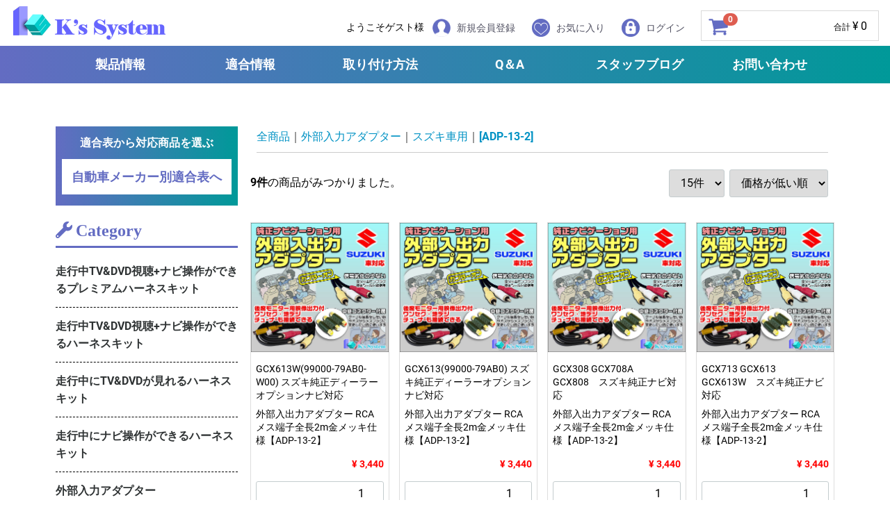

--- FILE ---
content_type: text/html; charset=UTF-8
request_url: https://t-plaza.co.jp/products/list?category_id=541
body_size: 14702
content:
<!doctype html>
<html lang="ja">
<head>
<meta charset="utf-8">
<meta http-equiv="X-UA-Compatible" content="IE=edge">
<meta content="当社は、国内自動車メーカー純正カーナビゲーション・社外品カーナビゲーション用に、走行中にテレビ＆ＤＶＤが見れるハーネスキットを中心に、快適ドライブをサポートする商品を製造・販売しております。" name="description">
<title>ケーズシステム 通信プラザ / [ADP-13-2]</title>
<meta name="viewport" content="width=device-width, initial-scale=1">
<link rel="icon" href="/html/template/default/img/common/favicon.ico">
<link rel="stylesheet" href="/html/template/default/css/style.css?v=3.0.18">
<link rel="stylesheet" href="/html/template/default/css/slick.css?v=3.0.18">
<link rel="stylesheet" href="/html/template/default/css/default.css?v=3.0.18">
<!-- for original theme CSS -->
<link rel="stylesheet" href="/html/template/default/css/customize.css">
<link href="//use.fontawesome.com/releases/v5.15.2/css/all.css" rel="stylesheet">



<script src="https://ajax.googleapis.com/ajax/libs/jquery/1.11.3/jquery.min.js"></script>
<script>window.jQuery || document.write('<script src="/html/template/default/js/vendor/jquery-1.11.3.min.js?v=3.0.18"><\/script>')</script>

<!-- Global site tag (gtag.js) - Google Analytics -->
<script async src="https://www.googletagmanager.com/gtag/js?id=G-9NMLEJ2483"></script>
<script>
  window.dataLayer = window.dataLayer || [];
  function gtag(){dataLayer.push(arguments);}
  gtag('js', new Date());

  gtag('config', 'G-9NMLEJ2483');
</script>
</head>
<body id="page_product_list" class="product_page">
<div id="wrapper">
    <header id="header">
        <div class="container-fluid">
                                                            <!-- ▼ヘッダー -->
            <div id="header-top">
          <div class="header_logo_area">
             <h1 class="header_logo"><a href="https://t-plaza.co.jp/"><img src="/html/template/default/img/common/logo.png" alt="" class="pc"><img src="/html/template/default/img/common/logo_sp.png" alt="" class="sp"></a></h1>
          </div>
</div>
        <!-- ▲ヘッダー -->
    <!-- ▼ようこそ -->
                        <!-- ▼ようこそプラグイン -->
<div id="s8_wellcome">
    ようこそゲスト様
</div>
<!-- ▲ようこそプラグイン -->
                <!-- ▲ようこそ -->
    <!-- ▼ログイン -->
                            <div id="member" class="member drawer_block pc">
        <ul class="member_link">
            <li>
                <a href="https://t-plaza.co.jp/entry">
                    <img src="/html/template/default/img/common/icon_01.png" width="26" height="26" alt="">新規会員登録
                </a>
            </li>
                            <li><a href="https://t-plaza.co.jp/mypage/favorite"><img src="/html/template/default/img/common/icon_02.png" width="26" height="26" alt="">お気に入り</a></li>
                        <li>
                <a href="https://t-plaza.co.jp/mypage/login">
                    <img src="/html/template/default/img/common/icon_03.png" width="26" height="26" alt="">ログイン
                </a>
            </li>
        </ul>
    </div>

                <!-- ▲ログイン -->
    <!-- ▼カゴの中 -->
                        <div id="cart_area">
    <p class="clearfix cart-trigger"><a href="#cart">
            <svg class="cb cb-shopping-cart">
                <use xlink:href="#cb-shopping-cart"/>
            </svg>
            <span class="badge">0</span>
            <svg class="cb cb-close">
                <use xlink:href="#cb-close"/>
            </svg>
        </a>
        <span class="cart_price pc">合計 <span class="price">¥ 0</span></span></p>
    <div id="cart" class="cart">
        <div class="inner">
                                                    <div class="btn_area">
                    <div class="message">
                        <p class="errormsg bg-danger" style="margin-bottom: 20px;">
                            現在カート内に<br>商品はございません。
                        </p>
                    </div>
                </div>
                    </div>
    </div>
</div>
                <!-- ▲カゴの中 -->
    <!-- ▼グローバルナビゲーション -->
            <div class="drawer_block pc">
	<nav id="gNav">
		<ul>
			<li><a href="/user_data/productsInfo"><img src="/html/template/default/img/common/icon_04.png" width="26" height="26" alt="" class="sp">製品情報</a></li>
			<li><a href="/user_data/fittingGuide"><img src="/html/template/default/img/common/icon_05.png" width="26" height="26" alt="" class="sp">適合情報</a></li>
			<li><a href="/user_data/mounting"><img src="/html/template/default/img/common/icon_06.png" width="26" height="26" alt="" class="sp">取り付け方法</a></li>
			<li><a href="/user_data/faq"><img src="/html/template/default/img/common/icon_07.png" width="26" height="26" alt="" class="sp">Q＆A</a></li>
			<li><a href="/blog/"><img src="/html/template/default/img/common/icon_08.png" width="26" height="26" alt="" class="sp">スタッフブログ</a></li>
			<li><a href="/contact"><img src="/html/template/default/img/common/icon_09.png" width="26" height="26" alt="" class="sp">お問い合わせ</a></li>
		</ul>
	</nav>
</div>
        <!-- ▲グローバルナビゲーション -->

                                                   <p id="btn_menu"><a class="nav-trigger" href="#nav">Menu<span></span></a></p>
        </div>
    </header>

    <div id="contents" class="theme_side_left">

        <div id="contents_top">
                                            </div>

        <div class="container-fluid inner">
                                        <div id="side_left" class="side">
                                            <!-- ▼カテゴリ -->
                        
<div class="drawer_block pc">
	<div class="side-left-link">
		<p>適合表から対応商品を選ぶ</p>
		<a href="/user_data/fittingGuide">自動車メーカー別適合表へ</a>
	</div>
</div>

<div class="drawer_block pc">
	<h2><i class="fas fa-wrench"></i>Category</h2>
</div>


<nav id="category" class="drawer_block pc">
    <ul class="category-nav">
                <li>
        <a href="https://t-plaza.co.jp/products/list?category_id=266">
            走行中TV&amp;DVD視聴+ナビ操作ができるプレミアムハーネスキット
        </a>
                    <ul>
                                    <li>
        <a href="https://t-plaza.co.jp/products/list?category_id=280">
            トヨタ車用・・・選べるパネル・光るスイッチ
        </a>
                    <ul>
                                    <li>
        <a href="https://t-plaza.co.jp/products/list?category_id=288">
            [TN-056]
        </a>
            </li>

                                    <li>
        <a href="https://t-plaza.co.jp/products/list?category_id=287">
            [TN-084]
        </a>
            </li>

                                    <li>
        <a href="https://t-plaza.co.jp/products/list?category_id=286">
            [TN-110]
        </a>
            </li>

                                    <li>
        <a href="https://t-plaza.co.jp/products/list?category_id=285">
            [TN-116]
        </a>
            </li>

                                    <li>
        <a href="https://t-plaza.co.jp/products/list?category_id=284">
            [TN-117]
        </a>
            </li>

                                    <li>
        <a href="https://t-plaza.co.jp/products/list?category_id=282">
            [TN-183]
        </a>
            </li>

                                    <li>
        <a href="https://t-plaza.co.jp/products/list?category_id=907">
            [TN-185]
        </a>
            </li>

                                    <li>
        <a href="https://t-plaza.co.jp/products/list?category_id=281">
            [TN-217]
        </a>
            </li>

                        </ul>
            </li>

                                    <li>
        <a href="https://t-plaza.co.jp/products/list?category_id=279">
            レクサス車用・・・選べるパネル・光るスイッチ
        </a>
                    <ul>
                                    <li>
        <a href="https://t-plaza.co.jp/products/list?category_id=289">
            [TN-183]
        </a>
            </li>

                        </ul>
            </li>

                                    <li>
        <a href="https://t-plaza.co.jp/products/list?category_id=278">
            ダイハツ車用・・・選べるパネル・光るスイッチ
        </a>
                    <ul>
                                    <li>
        <a href="https://t-plaza.co.jp/products/list?category_id=900">
            [TN-084]
        </a>
            </li>

                                    <li>
        <a href="https://t-plaza.co.jp/products/list?category_id=290">
            [TN-110]
        </a>
            </li>

                                    <li>
        <a href="https://t-plaza.co.jp/products/list?category_id=291">
            [TN-116]
        </a>
            </li>

                                    <li>
        <a href="https://t-plaza.co.jp/products/list?category_id=292">
            [TN-117]
        </a>
            </li>

                        </ul>
            </li>

                                    <li>
        <a href="https://t-plaza.co.jp/products/list?category_id=887">
            ニッサン車用・・・光るスイッチ
        </a>
                    <ul>
                                    <li>
        <a href="https://t-plaza.co.jp/products/list?category_id=888">
            [TVN-142]
        </a>
            </li>

                        </ul>
            </li>

                                    <li>
        <a href="https://t-plaza.co.jp/products/list?category_id=947">
            スズキ車用・・・選べるパネル・光るスイッチ
        </a>
                    <ul>
                                    <li>
        <a href="https://t-plaza.co.jp/products/list?category_id=948">
            [TNS-030]
        </a>
            </li>

                        </ul>
            </li>

                                    <li>
        <a href="https://t-plaza.co.jp/products/list?category_id=277">
            スバル車用・・・光るスイッチ
        </a>
                    <ul>
                                    <li>
        <a href="https://t-plaza.co.jp/products/list?category_id=293">
            [TNF-030]
        </a>
            </li>

                                    <li>
        <a href="https://t-plaza.co.jp/products/list?category_id=955">
            [TNF-050]
        </a>
            </li>

                        </ul>
            </li>

                                    <li>
        <a href="https://t-plaza.co.jp/products/list?category_id=276">
            マツダ車用・・・光るスイッチ
        </a>
                    <ul>
                                    <li>
        <a href="https://t-plaza.co.jp/products/list?category_id=294">
            [TN-117HW]
        </a>
            </li>

                                    <li>
        <a href="https://t-plaza.co.jp/products/list?category_id=295">
            [TN-217HW]
        </a>
            </li>

                                    <li>
        <a href="https://t-plaza.co.jp/products/list?category_id=1028">
            [TNS-030]
        </a>
            </li>

                        </ul>
            </li>

                                    <li>
        <a href="https://t-plaza.co.jp/products/list?category_id=950">
            ミツビシ車用・・・選べるパネル・光るスイッチ
        </a>
                    <ul>
                                    <li>
        <a href="https://t-plaza.co.jp/products/list?category_id=951">
            [TNS-030]
        </a>
            </li>

                                    <li>
        <a href="https://t-plaza.co.jp/products/list?category_id=957">
            [TVM-103]
        </a>
            </li>

                        </ul>
            </li>

                        </ul>
            </li>

                <li>
        <a href="https://t-plaza.co.jp/products/list?category_id=267">
            走行中TV&amp;DVD視聴+ナビ操作ができるハーネスキット
        </a>
                    <ul>
                                    <li>
        <a href="https://t-plaza.co.jp/products/list?category_id=301">
            トヨタ車用・・・選べるパネル
        </a>
                    <ul>
                                    <li>
        <a href="https://t-plaza.co.jp/products/list?category_id=307">
            [TN-010]
        </a>
            </li>

                                    <li>
        <a href="https://t-plaza.co.jp/products/list?category_id=306">
            [TN-016]
        </a>
            </li>

                                    <li>
        <a href="https://t-plaza.co.jp/products/list?category_id=305">
            [TN-017]
        </a>
            </li>

                                    <li>
        <a href="https://t-plaza.co.jp/products/list?category_id=303">
            [TN-082]
        </a>
            </li>

                                    <li>
        <a href="https://t-plaza.co.jp/products/list?category_id=302">
            [TN-083]
        </a>
            </li>

                        </ul>
            </li>

                                    <li>
        <a href="https://t-plaza.co.jp/products/list?category_id=300">
            レクサス車用・・・選べるパネル
        </a>
                    <ul>
                                    <li>
        <a href="https://t-plaza.co.jp/products/list?category_id=308">
            [TN-083]
        </a>
            </li>

                        </ul>
            </li>

                                    <li>
        <a href="https://t-plaza.co.jp/products/list?category_id=299">
            ダイハツ車用・・・選べるパネル
        </a>
                    <ul>
                                    <li>
        <a href="https://t-plaza.co.jp/products/list?category_id=309">
            [TN-010]
        </a>
            </li>

                                    <li>
        <a href="https://t-plaza.co.jp/products/list?category_id=310">
            [TN-016]
        </a>
            </li>

                                    <li>
        <a href="https://t-plaza.co.jp/products/list?category_id=311">
            [TN-017]
        </a>
            </li>

                        </ul>
            </li>

                                    <li>
        <a href="https://t-plaza.co.jp/products/list?category_id=638">
            ミツビシ車用
        </a>
                    <ul>
                                    <li>
        <a href="https://t-plaza.co.jp/products/list?category_id=639">
            [TNS-010]
        </a>
            </li>

                                    <li>
        <a href="https://t-plaza.co.jp/products/list?category_id=640">
            [TNS-020]
        </a>
            </li>

                                    <li>
        <a href="https://t-plaza.co.jp/products/list?category_id=1039">
            [TNS-030X]
        </a>
            </li>

                        </ul>
            </li>

                                    <li>
        <a href="https://t-plaza.co.jp/products/list?category_id=298">
            スバル車用
        </a>
                    <ul>
                                    <li>
        <a href="https://t-plaza.co.jp/products/list?category_id=312">
            [TN-010]
        </a>
            </li>

                                    <li>
        <a href="https://t-plaza.co.jp/products/list?category_id=313">
            [TN-017]
        </a>
            </li>

                                    <li>
        <a href="https://t-plaza.co.jp/products/list?category_id=1033">
            [TNF-060]
        </a>
            </li>

                        </ul>
            </li>

                                    <li>
        <a href="https://t-plaza.co.jp/products/list?category_id=297">
            マツダ車用
        </a>
                    <ul>
                                    <li>
        <a href="https://t-plaza.co.jp/products/list?category_id=314">
            [TN-017]
        </a>
            </li>

                                    <li>
        <a href="https://t-plaza.co.jp/products/list?category_id=912">
            [PRG-001]
        </a>
            </li>

                                    <li>
        <a href="https://t-plaza.co.jp/products/list?category_id=315">
            [TNS-010]
        </a>
            </li>

                                    <li>
        <a href="https://t-plaza.co.jp/products/list?category_id=958">
            [TV-349]
        </a>
            </li>

                                    <li>
        <a href="https://t-plaza.co.jp/products/list?category_id=959">
            [TV-365]
        </a>
            </li>

                                    <li>
        <a href="https://t-plaza.co.jp/products/list?category_id=1038">
            [TNS-030X]
        </a>
            </li>

                        </ul>
            </li>

                                    <li>
        <a href="https://t-plaza.co.jp/products/list?category_id=296">
            スズキ車用
        </a>
                    <ul>
                                    <li>
        <a href="https://t-plaza.co.jp/products/list?category_id=316">
            [TNS-010]
        </a>
            </li>

                                    <li>
        <a href="https://t-plaza.co.jp/products/list?category_id=317">
            [TNS-020]
        </a>
            </li>

                                    <li>
        <a href="https://t-plaza.co.jp/products/list?category_id=1021">
            [TNS-030X]
        </a>
            </li>

                        </ul>
            </li>

                        </ul>
            </li>

                <li>
        <a href="https://t-plaza.co.jp/products/list?category_id=268">
            走行中にTV&amp;DVDが見れるハーネスキット
        </a>
                    <ul>
                                    <li>
        <a href="https://t-plaza.co.jp/products/list?category_id=327">
            トヨタ車用
        </a>
                    <ul>
                                    <li>
        <a href="https://t-plaza.co.jp/products/list?category_id=352">
            [TV-010]
        </a>
            </li>

                                    <li>
        <a href="https://t-plaza.co.jp/products/list?category_id=996">
            [TV-013]
        </a>
            </li>

                                    <li>
        <a href="https://t-plaza.co.jp/products/list?category_id=997">
            [TV-015]
        </a>
            </li>

                                    <li>
        <a href="https://t-plaza.co.jp/products/list?category_id=1029">
            [TV-015X]
        </a>
            </li>

                                    <li>
        <a href="https://t-plaza.co.jp/products/list?category_id=1058">
            [TVD-016X]
        </a>
            </li>

                                    <li>
        <a href="https://t-plaza.co.jp/products/list?category_id=351">
            [TV-016]
        </a>
            </li>

                                    <li>
        <a href="https://t-plaza.co.jp/products/list?category_id=350">
            [TV-017]
        </a>
            </li>

                                    <li>
        <a href="https://t-plaza.co.jp/products/list?category_id=349">
            [TV-020]
        </a>
            </li>

                                    <li>
        <a href="https://t-plaza.co.jp/products/list?category_id=348">
            [TV-025]
        </a>
            </li>

                                    <li>
        <a href="https://t-plaza.co.jp/products/list?category_id=347">
            [TV-028]
        </a>
            </li>

                                    <li>
        <a href="https://t-plaza.co.jp/products/list?category_id=344">
            [TV-040]
        </a>
            </li>

                                    <li>
        <a href="https://t-plaza.co.jp/products/list?category_id=343">
            [TV-045]
        </a>
            </li>

                                    <li>
        <a href="https://t-plaza.co.jp/products/list?category_id=342">
            [TV-047]
        </a>
            </li>

                                    <li>
        <a href="https://t-plaza.co.jp/products/list?category_id=341">
            [TV-050]
        </a>
            </li>

                                    <li>
        <a href="https://t-plaza.co.jp/products/list?category_id=340">
            [TV-055]
        </a>
            </li>

                                    <li>
        <a href="https://t-plaza.co.jp/products/list?category_id=339">
            [TV-056]
        </a>
            </li>

                                    <li>
        <a href="https://t-plaza.co.jp/products/list?category_id=338">
            [TV-058]
        </a>
            </li>

                                    <li>
        <a href="https://t-plaza.co.jp/products/list?category_id=337">
            [TV-059]
        </a>
            </li>

                                    <li>
        <a href="https://t-plaza.co.jp/products/list?category_id=336">
            [TV-060]
        </a>
            </li>

                                    <li>
        <a href="https://t-plaza.co.jp/products/list?category_id=335">
            [TV-070]
        </a>
            </li>

                                    <li>
        <a href="https://t-plaza.co.jp/products/list?category_id=334">
            [TV-071]
        </a>
            </li>

                                    <li>
        <a href="https://t-plaza.co.jp/products/list?category_id=333">
            [TV-075]
        </a>
            </li>

                                    <li>
        <a href="https://t-plaza.co.jp/products/list?category_id=332">
            [TV-077]
        </a>
            </li>

                                    <li>
        <a href="https://t-plaza.co.jp/products/list?category_id=331">
            [TV-080]
        </a>
            </li>

                                    <li>
        <a href="https://t-plaza.co.jp/products/list?category_id=329">
            [TV-082]
        </a>
            </li>

                                    <li>
        <a href="https://t-plaza.co.jp/products/list?category_id=328">
            [TV-084]
        </a>
            </li>

                                    <li>
        <a href="https://t-plaza.co.jp/products/list?category_id=928">
            [TV-088]
        </a>
            </li>

                                    <li>
        <a href="https://t-plaza.co.jp/products/list?category_id=943">
            [TV-093C]
        </a>
            </li>

                                    <li>
        <a href="https://t-plaza.co.jp/products/list?category_id=960">
            [TV-096]
        </a>
            </li>

                                    <li>
        <a href="https://t-plaza.co.jp/products/list?category_id=988">
            [TV-096P]
        </a>
            </li>

                                    <li>
        <a href="https://t-plaza.co.jp/products/list?category_id=1012">
            [TV-096PB2]
        </a>
            </li>

                                    <li>
        <a href="https://t-plaza.co.jp/products/list?category_id=987">
            [TV-096X]
        </a>
            </li>

                                    <li>
        <a href="https://t-plaza.co.jp/products/list?category_id=1006">
            [TV-096XB]
        </a>
            </li>

                                    <li>
        <a href="https://t-plaza.co.jp/products/list?category_id=1013">
            [TV-096XB2]
        </a>
            </li>

                        </ul>
            </li>

                                    <li>
        <a href="https://t-plaza.co.jp/products/list?category_id=326">
            レクサス車用
        </a>
                    <ul>
                                    <li>
        <a href="https://t-plaza.co.jp/products/list?category_id=356">
            [TV-058]
        </a>
            </li>

                                    <li>
        <a href="https://t-plaza.co.jp/products/list?category_id=355">
            [TV-060]
        </a>
            </li>

                                    <li>
        <a href="https://t-plaza.co.jp/products/list?category_id=354">
            [TV-077]
        </a>
            </li>

                                    <li>
        <a href="https://t-plaza.co.jp/products/list?category_id=353">
            [TV-082]
        </a>
            </li>

                                    <li>
        <a href="https://t-plaza.co.jp/products/list?category_id=927">
            [TV-088]
        </a>
            </li>

                                    <li>
        <a href="https://t-plaza.co.jp/products/list?category_id=1062">
            [TV-096XB2]
        </a>
            </li>

                        </ul>
            </li>

                                    <li>
        <a href="https://t-plaza.co.jp/products/list?category_id=325">
            ダイハツ車用
        </a>
                    <ul>
                                    <li>
        <a href="https://t-plaza.co.jp/products/list?category_id=367">
            [TV-010]
        </a>
            </li>

                                    <li>
        <a href="https://t-plaza.co.jp/products/list?category_id=945">
            [TV-013]
        </a>
            </li>

                                    <li>
        <a href="https://t-plaza.co.jp/products/list?category_id=994">
            [TV-015]
        </a>
            </li>

                                    <li>
        <a href="https://t-plaza.co.jp/products/list?category_id=1030">
            [TV-015X]
        </a>
            </li>

                                    <li>
        <a href="https://t-plaza.co.jp/products/list?category_id=1059">
            [TVD-016X]
        </a>
            </li>

                                    <li>
        <a href="https://t-plaza.co.jp/products/list?category_id=366">
            [TV-016]
        </a>
            </li>

                                    <li>
        <a href="https://t-plaza.co.jp/products/list?category_id=365">
            [TV-017]
        </a>
            </li>

                                    <li>
        <a href="https://t-plaza.co.jp/products/list?category_id=364">
            [TV-024A]
        </a>
            </li>

                                    <li>
        <a href="https://t-plaza.co.jp/products/list?category_id=363">
            [TV-025]
        </a>
            </li>

                                    <li>
        <a href="https://t-plaza.co.jp/products/list?category_id=362">
            [TV-026]
        </a>
            </li>

                                    <li>
        <a href="https://t-plaza.co.jp/products/list?category_id=361">
            [TV-027]
        </a>
            </li>

                                    <li>
        <a href="https://t-plaza.co.jp/products/list?category_id=360">
            [TV-028]
        </a>
            </li>

                                    <li>
        <a href="https://t-plaza.co.jp/products/list?category_id=359">
            [TV-031]
        </a>
            </li>

                                    <li>
        <a href="https://t-plaza.co.jp/products/list?category_id=358">
            [TV-040]
        </a>
            </li>

                                    <li>
        <a href="https://t-plaza.co.jp/products/list?category_id=899">
            [TV-084]
        </a>
            </li>

                                    <li>
        <a href="https://t-plaza.co.jp/products/list?category_id=357">
            [TVN-030]
        </a>
            </li>

                        </ul>
            </li>

                                    <li>
        <a href="https://t-plaza.co.jp/products/list?category_id=324">
            ニッサン車用
        </a>
                    <ul>
                                    <li>
        <a href="https://t-plaza.co.jp/products/list?category_id=396">
            [TV-010]
        </a>
            </li>

                                    <li>
        <a href="https://t-plaza.co.jp/products/list?category_id=395">
            [TV-024A]
        </a>
            </li>

                                    <li>
        <a href="https://t-plaza.co.jp/products/list?category_id=394">
            [TV-026]
        </a>
            </li>

                                    <li>
        <a href="https://t-plaza.co.jp/products/list?category_id=393">
            [TVN-010]
        </a>
            </li>

                                    <li>
        <a href="https://t-plaza.co.jp/products/list?category_id=392">
            [TVN-012]
        </a>
            </li>

                                    <li>
        <a href="https://t-plaza.co.jp/products/list?category_id=391">
            [TVN-014]
        </a>
            </li>

                                    <li>
        <a href="https://t-plaza.co.jp/products/list?category_id=390">
            [TVN-015]
        </a>
            </li>

                                    <li>
        <a href="https://t-plaza.co.jp/products/list?category_id=389">
            [TVN-020]
        </a>
            </li>

                                    <li>
        <a href="https://t-plaza.co.jp/products/list?category_id=388">
            [TVN-021]
        </a>
            </li>

                                    <li>
        <a href="https://t-plaza.co.jp/products/list?category_id=387">
            [TVN-022]
        </a>
            </li>

                                    <li>
        <a href="https://t-plaza.co.jp/products/list?category_id=386">
            [TVN-023]
        </a>
            </li>

                                    <li>
        <a href="https://t-plaza.co.jp/products/list?category_id=385">
            [TVN-024]
        </a>
            </li>

                                    <li>
        <a href="https://t-plaza.co.jp/products/list?category_id=384">
            [TVN-025A]
        </a>
            </li>

                                    <li>
        <a href="https://t-plaza.co.jp/products/list?category_id=383">
            [TVN-026]
        </a>
            </li>

                                    <li>
        <a href="https://t-plaza.co.jp/products/list?category_id=382">
            [TVN-027]
        </a>
            </li>

                                    <li>
        <a href="https://t-plaza.co.jp/products/list?category_id=381">
            [TVN-028]
        </a>
            </li>

                                    <li>
        <a href="https://t-plaza.co.jp/products/list?category_id=380">
            [TVN-029]
        </a>
            </li>

                                    <li>
        <a href="https://t-plaza.co.jp/products/list?category_id=379">
            [TVN-030]
        </a>
            </li>

                                    <li>
        <a href="https://t-plaza.co.jp/products/list?category_id=377">
            [TVN-032]
        </a>
            </li>

                                    <li>
        <a href="https://t-plaza.co.jp/products/list?category_id=374">
            [TVN-035]
        </a>
            </li>

                                    <li>
        <a href="https://t-plaza.co.jp/products/list?category_id=373">
            [TVN-036]
        </a>
            </li>

                                    <li>
        <a href="https://t-plaza.co.jp/products/list?category_id=995">
            [TVN-038]
        </a>
            </li>

                                    <li>
        <a href="https://t-plaza.co.jp/products/list?category_id=372">
            [TVN-039]
        </a>
            </li>

                                    <li>
        <a href="https://t-plaza.co.jp/products/list?category_id=371">
            [TVN-040]
        </a>
            </li>

                                    <li>
        <a href="https://t-plaza.co.jp/products/list?category_id=370">
            [TVN-041]
        </a>
            </li>

                                    <li>
        <a href="https://t-plaza.co.jp/products/list?category_id=369">
            [TVN-042]
        </a>
            </li>

                                    <li>
        <a href="https://t-plaza.co.jp/products/list?category_id=368">
            [TVN-043]
        </a>
            </li>

                                    <li>
        <a href="https://t-plaza.co.jp/products/list?category_id=896">
            [TVN-045]
        </a>
            </li>

                                    <li>
        <a href="https://t-plaza.co.jp/products/list?category_id=897">
            [TVN-046]
        </a>
            </li>

                                    <li>
        <a href="https://t-plaza.co.jp/products/list?category_id=944">
            [TVN-047]
        </a>
            </li>

                        </ul>
            </li>

                                    <li>
        <a href="https://t-plaza.co.jp/products/list?category_id=323">
            ホンダ車用
        </a>
                    <ul>
                                    <li>
        <a href="https://t-plaza.co.jp/products/list?category_id=409">
            [TV-010]
        </a>
            </li>

                                    <li>
        <a href="https://t-plaza.co.jp/products/list?category_id=408">
            [TV-026]
        </a>
            </li>

                                    <li>
        <a href="https://t-plaza.co.jp/products/list?category_id=406">
            [TVH-011]
        </a>
            </li>

                                    <li>
        <a href="https://t-plaza.co.jp/products/list?category_id=405">
            [TVH-012]
        </a>
            </li>

                                    <li>
        <a href="https://t-plaza.co.jp/products/list?category_id=404">
            [TVH-013]
        </a>
            </li>

                                    <li>
        <a href="https://t-plaza.co.jp/products/list?category_id=403">
            [TVH-015]
        </a>
            </li>

                                    <li>
        <a href="https://t-plaza.co.jp/products/list?category_id=402">
            [TVH-020]
        </a>
            </li>

                                    <li>
        <a href="https://t-plaza.co.jp/products/list?category_id=401">
            [TVH-021]
        </a>
            </li>

                                    <li>
        <a href="https://t-plaza.co.jp/products/list?category_id=911">
            [TVH-022]
        </a>
            </li>

                                    <li>
        <a href="https://t-plaza.co.jp/products/list?category_id=400">
            [TVH-030]
        </a>
            </li>

                                    <li>
        <a href="https://t-plaza.co.jp/products/list?category_id=399">
            [TVH-031]
        </a>
            </li>

                                    <li>
        <a href="https://t-plaza.co.jp/products/list?category_id=398">
            [TVH-032]
        </a>
            </li>

                                    <li>
        <a href="https://t-plaza.co.jp/products/list?category_id=397">
            [TVH-033]
        </a>
            </li>

                                    <li>
        <a href="https://t-plaza.co.jp/products/list?category_id=889">
            [TVH-034]
        </a>
            </li>

                                    <li>
        <a href="https://t-plaza.co.jp/products/list?category_id=903">
            [TVH-035]
        </a>
            </li>

                                    <li>
        <a href="https://t-plaza.co.jp/products/list?category_id=956">
            [TVH-036]
        </a>
            </li>

                                    <li>
        <a href="https://t-plaza.co.jp/products/list?category_id=986">
            [TVH-037]
        </a>
            </li>

                                    <li>
        <a href="https://t-plaza.co.jp/products/list?category_id=1042">
            [TVH-038]
        </a>
            </li>

                        </ul>
            </li>

                                    <li>
        <a href="https://t-plaza.co.jp/products/list?category_id=322">
            ミツビシ車用
        </a>
                    <ul>
                                    <li>
        <a href="https://t-plaza.co.jp/products/list?category_id=878">
            [TV-024A]
        </a>
            </li>

                                    <li>
        <a href="https://t-plaza.co.jp/products/list?category_id=416">
            [TV-026]
        </a>
            </li>

                                    <li>
        <a href="https://t-plaza.co.jp/products/list?category_id=415">
            [TV-027]
        </a>
            </li>

                                    <li>
        <a href="https://t-plaza.co.jp/products/list?category_id=414">
            [TV-031]
        </a>
            </li>

                                    <li>
        <a href="https://t-plaza.co.jp/products/list?category_id=1045">
            [TVN-038]
        </a>
            </li>

                                    <li>
        <a href="https://t-plaza.co.jp/products/list?category_id=413">
            [TVN-039]
        </a>
            </li>

                                    <li>
        <a href="https://t-plaza.co.jp/products/list?category_id=883">
            [TVN-040]
        </a>
            </li>

                                    <li>
        <a href="https://t-plaza.co.jp/products/list?category_id=915">
            [TVN-045]
        </a>
            </li>

                                    <li>
        <a href="https://t-plaza.co.jp/products/list?category_id=916">
            [TVN-046]
        </a>
            </li>

                                    <li>
        <a href="https://t-plaza.co.jp/products/list?category_id=953">
            [TVN-047]
        </a>
            </li>

                                    <li>
        <a href="https://t-plaza.co.jp/products/list?category_id=412">
            [TVM-001]
        </a>
            </li>

                                    <li>
        <a href="https://t-plaza.co.jp/products/list?category_id=411">
            [TVM-002]
        </a>
            </li>

                                    <li>
        <a href="https://t-plaza.co.jp/products/list?category_id=880">
            [TVM-004]
        </a>
            </li>

                                    <li>
        <a href="https://t-plaza.co.jp/products/list?category_id=881">
            [TVM-005]
        </a>
            </li>

                                    <li>
        <a href="https://t-plaza.co.jp/products/list?category_id=641">
            [TVS-010]
        </a>
            </li>

                                    <li>
        <a href="https://t-plaza.co.jp/products/list?category_id=952">
            [TVS-030]
        </a>
            </li>

                                    <li>
        <a href="https://t-plaza.co.jp/products/list?category_id=938">
            [TVP-011]
        </a>
            </li>

                        </ul>
            </li>

                                    <li>
        <a href="https://t-plaza.co.jp/products/list?category_id=321">
            スバル車用
        </a>
                    <ul>
                                    <li>
        <a href="https://t-plaza.co.jp/products/list?category_id=425">
            [TV-010]
        </a>
            </li>

                                    <li>
        <a href="https://t-plaza.co.jp/products/list?category_id=949">
            [TV-013]
        </a>
            </li>

                                    <li>
        <a href="https://t-plaza.co.jp/products/list?category_id=1018">
            [TV-015]
        </a>
            </li>

                                    <li>
        <a href="https://t-plaza.co.jp/products/list?category_id=1031">
            [TV-015X]
        </a>
            </li>

                                    <li>
        <a href="https://t-plaza.co.jp/products/list?category_id=1060">
            [TVD-016X]
        </a>
            </li>

                                    <li>
        <a href="https://t-plaza.co.jp/products/list?category_id=424">
            [TV-017]
        </a>
            </li>

                                    <li>
        <a href="https://t-plaza.co.jp/products/list?category_id=423">
            [TV-024A]
        </a>
            </li>

                                    <li>
        <a href="https://t-plaza.co.jp/products/list?category_id=422">
            [TV-026]
        </a>
            </li>

                                    <li>
        <a href="https://t-plaza.co.jp/products/list?category_id=421">
            [TV-027]
        </a>
            </li>

                                    <li>
        <a href="https://t-plaza.co.jp/products/list?category_id=909">
            [TV-032]
        </a>
            </li>

                                    <li>
        <a href="https://t-plaza.co.jp/products/list?category_id=420">
            [TVN-025A]
        </a>
            </li>

                                    <li>
        <a href="https://t-plaza.co.jp/products/list?category_id=419">
            [TVF-010]
        </a>
            </li>

                                    <li>
        <a href="https://t-plaza.co.jp/products/list?category_id=418">
            [TVF-020]
        </a>
            </li>

                                    <li>
        <a href="https://t-plaza.co.jp/products/list?category_id=417">
            [TVF-040]
        </a>
            </li>

                                    <li>
        <a href="https://t-plaza.co.jp/products/list?category_id=908">
            [TVP-011]
        </a>
            </li>

                        </ul>
            </li>

                                    <li>
        <a href="https://t-plaza.co.jp/products/list?category_id=320">
            マツダ車用
        </a>
                    <ul>
                                    <li>
        <a href="https://t-plaza.co.jp/products/list?category_id=440">
            [TV-010]
        </a>
            </li>

                                    <li>
        <a href="https://t-plaza.co.jp/products/list?category_id=439">
            [TV-024A]
        </a>
            </li>

                                    <li>
        <a href="https://t-plaza.co.jp/products/list?category_id=438">
            [TV-027]
        </a>
            </li>

                                    <li>
        <a href="https://t-plaza.co.jp/products/list?category_id=437">
            [TV-031]
        </a>
            </li>

                                    <li>
        <a href="https://t-plaza.co.jp/products/list?category_id=882">
            [TV-032]
        </a>
            </li>

                                    <li>
        <a href="https://t-plaza.co.jp/products/list?category_id=436">
            [TVN-024]
        </a>
            </li>

                                    <li>
        <a href="https://t-plaza.co.jp/products/list?category_id=435">
            [TVN-025A]
        </a>
            </li>

                                    <li>
        <a href="https://t-plaza.co.jp/products/list?category_id=434">
            [TVN-029]
        </a>
            </li>

                                    <li>
        <a href="https://t-plaza.co.jp/products/list?category_id=433">
            [TVN-030]
        </a>
            </li>

                                    <li>
        <a href="https://t-plaza.co.jp/products/list?category_id=432">
            [TVN-041]
        </a>
            </li>

                                    <li>
        <a href="https://t-plaza.co.jp/products/list?category_id=431">
            [TVH-030]
        </a>
            </li>

                                    <li>
        <a href="https://t-plaza.co.jp/products/list?category_id=430">
            [MV-016]
        </a>
            </li>

                                    <li>
        <a href="https://t-plaza.co.jp/products/list?category_id=429">
            [MV-018]
        </a>
            </li>

                                    <li>
        <a href="https://t-plaza.co.jp/products/list?category_id=427">
            [MV-020]
        </a>
            </li>

                                    <li>
        <a href="https://t-plaza.co.jp/products/list?category_id=426">
            [TVS-010]
        </a>
            </li>

                                    <li>
        <a href="https://t-plaza.co.jp/products/list?category_id=942">
            [TVS-030]
        </a>
            </li>

                                    <li>
        <a href="https://t-plaza.co.jp/products/list?category_id=930">
            [TVP-011]
        </a>
            </li>

                        </ul>
            </li>

                                    <li>
        <a href="https://t-plaza.co.jp/products/list?category_id=319">
            スズキ車用
        </a>
                    <ul>
                                    <li>
        <a href="https://t-plaza.co.jp/products/list?category_id=448">
            [TV-024A]
        </a>
            </li>

                                    <li>
        <a href="https://t-plaza.co.jp/products/list?category_id=447">
            [TV-026]
        </a>
            </li>

                                    <li>
        <a href="https://t-plaza.co.jp/products/list?category_id=446">
            [TV-027]
        </a>
            </li>

                                    <li>
        <a href="https://t-plaza.co.jp/products/list?category_id=445">
            [TV-031]
        </a>
            </li>

                                    <li>
        <a href="https://t-plaza.co.jp/products/list?category_id=879">
            [TV-032]
        </a>
            </li>

                                    <li>
        <a href="https://t-plaza.co.jp/products/list?category_id=444">
            [TVN-024]
        </a>
            </li>

                                    <li>
        <a href="https://t-plaza.co.jp/products/list?category_id=443">
            [TVN-026]
        </a>
            </li>

                                    <li>
        <a href="https://t-plaza.co.jp/products/list?category_id=442">
            [TVN-029]
        </a>
            </li>

                                    <li>
        <a href="https://t-plaza.co.jp/products/list?category_id=441">
            [TVS-010]
        </a>
            </li>

                                    <li>
        <a href="https://t-plaza.co.jp/products/list?category_id=941">
            [TVS-030]
        </a>
            </li>

                                    <li>
        <a href="https://t-plaza.co.jp/products/list?category_id=921">
            [TVP-011]
        </a>
            </li>

                        </ul>
            </li>

                                    <li>
        <a href="https://t-plaza.co.jp/products/list?category_id=318">
            社外品ナビ用(自動車メーカー純正品以外)
        </a>
                    <ul>
                                    <li>
        <a href="https://t-plaza.co.jp/products/list?category_id=454">
            イクリプス(富士通テン・デンソーテン製)
        </a>
                    <ul>
                                    <li>
        <a href="https://t-plaza.co.jp/products/list?category_id=457">
            [TV-010]
        </a>
            </li>

                                    <li>
        <a href="https://t-plaza.co.jp/products/list?category_id=456">
            [TV-031]
        </a>
            </li>

                                    <li>
        <a href="https://t-plaza.co.jp/products/list?category_id=455">
            [TV-032]
        </a>
            </li>

                        </ul>
            </li>

                                    <li>
        <a href="https://t-plaza.co.jp/products/list?category_id=453">
            カロッツェリア(パイオニア製)
        </a>
                    <ul>
                                    <li>
        <a href="https://t-plaza.co.jp/products/list?category_id=458">
            [TVN-025A]
        </a>
            </li>

                                    <li>
        <a href="https://t-plaza.co.jp/products/list?category_id=904">
            [TVP-011]
        </a>
            </li>

                        </ul>
            </li>

                                    <li>
        <a href="https://t-plaza.co.jp/products/list?category_id=452">
            クラリオン製
        </a>
                    <ul>
                                    <li>
        <a href="https://t-plaza.co.jp/products/list?category_id=875">
            [TV-010]
        </a>
            </li>

                                    <li>
        <a href="https://t-plaza.co.jp/products/list?category_id=461">
            [TV-024A]
        </a>
            </li>

                                    <li>
        <a href="https://t-plaza.co.jp/products/list?category_id=460">
            [TV-026]
        </a>
            </li>

                                    <li>
        <a href="https://t-plaza.co.jp/products/list?category_id=459">
            [TV-027]
        </a>
            </li>

                        </ul>
            </li>

                                    <li>
        <a href="https://t-plaza.co.jp/products/list?category_id=451">
            ケンウッド製
        </a>
                    <ul>
                                    <li>
        <a href="https://t-plaza.co.jp/products/list?category_id=463">
            トヨタ・ダイハツ車用[TV-010]
        </a>
            </li>

                                    <li>
        <a href="https://t-plaza.co.jp/products/list?category_id=877">
            ニッサン車用[TVN-038]
        </a>
            </li>

                        </ul>
            </li>

                                    <li>
        <a href="https://t-plaza.co.jp/products/list?category_id=450">
            ストラーダ(パナソニック製)
        </a>
                    <ul>
                                    <li>
        <a href="https://t-plaza.co.jp/products/list?category_id=632">
            トヨタ・ダイハツ車用[TV-010]
        </a>
            </li>

                        </ul>
            </li>

                                    <li>
        <a href="https://t-plaza.co.jp/products/list?category_id=449">
            BIG-X(アルパイン製)
        </a>
                    <ul>
                                    <li>
        <a href="https://t-plaza.co.jp/products/list?category_id=633">
            トヨタ・ダイハツ車用
        </a>
                    <ul>
                                    <li>
        <a href="https://t-plaza.co.jp/products/list?category_id=932">
            [TV-010]
        </a>
            </li>

                                    <li>
        <a href="https://t-plaza.co.jp/products/list?category_id=933">
            [TV-012]
        </a>
            </li>

                        </ul>
            </li>

                                    <li>
        <a href="https://t-plaza.co.jp/products/list?category_id=468">
            ニッサン車用
        </a>
                    <ul>
                                    <li>
        <a href="https://t-plaza.co.jp/products/list?category_id=634">
            [TVN-037]
        </a>
            </li>

                                    <li>
        <a href="https://t-plaza.co.jp/products/list?category_id=635">
            [TVN-038]
        </a>
            </li>

                        </ul>
            </li>

                                    <li>
        <a href="https://t-plaza.co.jp/products/list?category_id=1044">
            ホンダ車用[TVH-037]
        </a>
            </li>

                                    <li>
        <a href="https://t-plaza.co.jp/products/list?category_id=917">
            スバル車用[TVF-040]
        </a>
            </li>

                                    <li>
        <a href="https://t-plaza.co.jp/products/list?category_id=467">
            スズキ車用[TVS-010]
        </a>
            </li>

                        </ul>
            </li>

                        </ul>
            </li>

                        </ul>
            </li>

                <li>
        <a href="https://t-plaza.co.jp/products/list?category_id=269">
            走行中にナビ操作ができるハーネスキット
        </a>
                    <ul>
                                    <li>
        <a href="https://t-plaza.co.jp/products/list?category_id=476">
            トヨタ車用
        </a>
                    <ul>
                                    <li>
        <a href="https://t-plaza.co.jp/products/list?category_id=482">
            [NV-01]
        </a>
            </li>

                                    <li>
        <a href="https://t-plaza.co.jp/products/list?category_id=481">
            [NV-02]
        </a>
            </li>

                                    <li>
        <a href="https://t-plaza.co.jp/products/list?category_id=480">
            [NV-03]
        </a>
            </li>

                                    <li>
        <a href="https://t-plaza.co.jp/products/list?category_id=479">
            [NV-04]
        </a>
            </li>

                                    <li>
        <a href="https://t-plaza.co.jp/products/list?category_id=478">
            [NV-05]
        </a>
            </li>

                                    <li>
        <a href="https://t-plaza.co.jp/products/list?category_id=477">
            [NV-06]
        </a>
            </li>

                        </ul>
            </li>

                                    <li>
        <a href="https://t-plaza.co.jp/products/list?category_id=475">
            レクサス車用
        </a>
                    <ul>
                                    <li>
        <a href="https://t-plaza.co.jp/products/list?category_id=485">
            [NV-01]
        </a>
            </li>

                                    <li>
        <a href="https://t-plaza.co.jp/products/list?category_id=484">
            [NV-07]
        </a>
            </li>

                                    <li>
        <a href="https://t-plaza.co.jp/products/list?category_id=483">
            [NV-08]
        </a>
            </li>

                        </ul>
            </li>

                                    <li>
        <a href="https://t-plaza.co.jp/products/list?category_id=474">
            ダイハツ車用
        </a>
                    <ul>
                                    <li>
        <a href="https://t-plaza.co.jp/products/list?category_id=486">
            [NV-02]
        </a>
            </li>

                                    <li>
        <a href="https://t-plaza.co.jp/products/list?category_id=901">
            [NV-04]
        </a>
            </li>

                        </ul>
            </li>

                                    <li>
        <a href="https://t-plaza.co.jp/products/list?category_id=473">
            ニッサン車用
        </a>
                    <ul>
                                    <li>
        <a href="https://t-plaza.co.jp/products/list?category_id=490">
            [NV-02]
        </a>
            </li>

                                    <li>
        <a href="https://t-plaza.co.jp/products/list?category_id=489">
            [NVN-01]
        </a>
            </li>

                                    <li>
        <a href="https://t-plaza.co.jp/products/list?category_id=488">
            [NVN-02]
        </a>
            </li>

                                    <li>
        <a href="https://t-plaza.co.jp/products/list?category_id=487">
            [NVN-03]
        </a>
            </li>

                        </ul>
            </li>

                                    <li>
        <a href="https://t-plaza.co.jp/products/list?category_id=472">
            ホンダ車用
        </a>
                    <ul>
                                    <li>
        <a href="https://t-plaza.co.jp/products/list?category_id=491">
            [NVH-01]
        </a>
            </li>

                        </ul>
            </li>

                                    <li>
        <a href="https://t-plaza.co.jp/products/list?category_id=471">
            マツダ車用
        </a>
                    <ul>
                                    <li>
        <a href="https://t-plaza.co.jp/products/list?category_id=492">
            [NV-02]
        </a>
            </li>

                        </ul>
            </li>

                        </ul>
            </li>

                <li>
        <a href="https://t-plaza.co.jp/products/list?category_id=270">
            外部入力アダプター
        </a>
                    <ul>
                                    <li>
        <a href="https://t-plaza.co.jp/products/list?category_id=502">
            トヨタ車用
        </a>
                    <ul>
                                    <li>
        <a href="https://t-plaza.co.jp/products/list?category_id=513">
            [ADP-03-2]
        </a>
            </li>

                                    <li>
        <a href="https://t-plaza.co.jp/products/list?category_id=512">
            [ADP-05-2]
        </a>
            </li>

                                    <li>
        <a href="https://t-plaza.co.jp/products/list?category_id=511">
            [ADP-06-2]
        </a>
            </li>

                                    <li>
        <a href="https://t-plaza.co.jp/products/list?category_id=510">
            [ADP-07-2]
        </a>
            </li>

                                    <li>
        <a href="https://t-plaza.co.jp/products/list?category_id=509">
            [ADP-10]
        </a>
            </li>

                                    <li>
        <a href="https://t-plaza.co.jp/products/list?category_id=508">
            [ADP-10-2]
        </a>
            </li>

                                    <li>
        <a href="https://t-plaza.co.jp/products/list?category_id=507">
            [ADP-10-5]
        </a>
            </li>

                                    <li>
        <a href="https://t-plaza.co.jp/products/list?category_id=505">
            [ADP-11-2]
        </a>
            </li>

                                    <li>
        <a href="https://t-plaza.co.jp/products/list?category_id=504">
            [ADP-15-2]
        </a>
            </li>

                                    <li>
        <a href="https://t-plaza.co.jp/products/list?category_id=503">
            [ADP-16-2]
        </a>
            </li>

                                    <li>
        <a href="https://t-plaza.co.jp/products/list?category_id=913">
            [ADP-18]
        </a>
            </li>

                        </ul>
            </li>

                                    <li>
        <a href="https://t-plaza.co.jp/products/list?category_id=501">
            レクサス車用
        </a>
                    <ul>
                                    <li>
        <a href="https://t-plaza.co.jp/products/list?category_id=518">
            [ADP-10]
        </a>
            </li>

                                    <li>
        <a href="https://t-plaza.co.jp/products/list?category_id=517">
            [ADP-10-2]
        </a>
            </li>

                                    <li>
        <a href="https://t-plaza.co.jp/products/list?category_id=516">
            [ADP-10-5]
        </a>
            </li>

                                    <li>
        <a href="https://t-plaza.co.jp/products/list?category_id=515">
            [ADP-11-2]
        </a>
            </li>

                                    <li>
        <a href="https://t-plaza.co.jp/products/list?category_id=514">
            [ADP-15-2]
        </a>
            </li>

                        </ul>
            </li>

                                    <li>
        <a href="https://t-plaza.co.jp/products/list?category_id=500">
            ダイハツ車用
        </a>
                    <ul>
                                    <li>
        <a href="https://t-plaza.co.jp/products/list?category_id=527">
            [ADP-05-2]
        </a>
            </li>

                                    <li>
        <a href="https://t-plaza.co.jp/products/list?category_id=526">
            [ADP-10]
        </a>
            </li>

                                    <li>
        <a href="https://t-plaza.co.jp/products/list?category_id=525">
            [ADP-10-2]
        </a>
            </li>

                                    <li>
        <a href="https://t-plaza.co.jp/products/list?category_id=524">
            [ADP-10-5]
        </a>
            </li>

                                    <li>
        <a href="https://t-plaza.co.jp/products/list?category_id=522">
            [ADP-11-2]
        </a>
            </li>

                                    <li>
        <a href="https://t-plaza.co.jp/products/list?category_id=521">
            [ADP-12-2]
        </a>
            </li>

                                    <li>
        <a href="https://t-plaza.co.jp/products/list?category_id=520">
            [ADP-13-2]
        </a>
            </li>

                                    <li>
        <a href="https://t-plaza.co.jp/products/list?category_id=902">
            [ADP-16-2]
        </a>
            </li>

                        </ul>
            </li>

                                    <li>
        <a href="https://t-plaza.co.jp/products/list?category_id=499">
            ニッサン車用
        </a>
                    <ul>
                                    <li>
        <a href="https://t-plaza.co.jp/products/list?category_id=532">
            [ADP-10]
        </a>
            </li>

                                    <li>
        <a href="https://t-plaza.co.jp/products/list?category_id=623">
            [ADP-10-2]
        </a>
            </li>

                                    <li>
        <a href="https://t-plaza.co.jp/products/list?category_id=624">
            [ADP-10-5]
        </a>
            </li>

                                    <li>
        <a href="https://t-plaza.co.jp/products/list?category_id=531">
            [ADP-12-2]
        </a>
            </li>

                                    <li>
        <a href="https://t-plaza.co.jp/products/list?category_id=530">
            [ADP-N10-2]
        </a>
            </li>

                                    <li>
        <a href="https://t-plaza.co.jp/products/list?category_id=529">
            [ADP-N11-2]
        </a>
            </li>

                                    <li>
        <a href="https://t-plaza.co.jp/products/list?category_id=528">
            [ADP-H02-2]
        </a>
            </li>

                        </ul>
            </li>

                                    <li>
        <a href="https://t-plaza.co.jp/products/list?category_id=498">
            ホンダ車用
        </a>
                    <ul>
                                    <li>
        <a href="https://t-plaza.co.jp/products/list?category_id=535">
            [ADP-10]
        </a>
            </li>

                                    <li>
        <a href="https://t-plaza.co.jp/products/list?category_id=625">
            [ADP-10-2]
        </a>
            </li>

                                    <li>
        <a href="https://t-plaza.co.jp/products/list?category_id=626">
            [ADP-10-5]
        </a>
            </li>

                                    <li>
        <a href="https://t-plaza.co.jp/products/list?category_id=534">
            [ADP-H01-2]
        </a>
            </li>

                                    <li>
        <a href="https://t-plaza.co.jp/products/list?category_id=533">
            [ADP-H02-2]
        </a>
            </li>

                        </ul>
            </li>

                                    <li>
        <a href="https://t-plaza.co.jp/products/list?category_id=497">
            ミツビシ車用
        </a>
                    <ul>
                                    <li>
        <a href="https://t-plaza.co.jp/products/list?category_id=1046">
            [ADP-N11-2]
        </a>
            </li>

                                    <li>
        <a href="https://t-plaza.co.jp/products/list?category_id=920">
            [ADP-12-2]
        </a>
            </li>

                                    <li>
        <a href="https://t-plaza.co.jp/products/list?category_id=536">
            [ADP-13-2]
        </a>
            </li>

                        </ul>
            </li>

                                    <li>
        <a href="https://t-plaza.co.jp/products/list?category_id=496">
            スバル車用
        </a>
                    <ul>
                                    <li>
        <a href="https://t-plaza.co.jp/products/list?category_id=629">
            [ADP-12-2]
        </a>
            </li>

                                    <li>
        <a href="https://t-plaza.co.jp/products/list?category_id=538">
            [ADP-13-2]
        </a>
            </li>

                                    <li>
        <a href="https://t-plaza.co.jp/products/list?category_id=537">
            [ADP-14-2]
        </a>
            </li>

                        </ul>
            </li>

                                    <li>
        <a href="https://t-plaza.co.jp/products/list?category_id=495">
            マツダ車用
        </a>
                    <ul>
                                    <li>
        <a href="https://t-plaza.co.jp/products/list?category_id=540">
            [ADP-10]
        </a>
            </li>

                                    <li>
        <a href="https://t-plaza.co.jp/products/list?category_id=627">
            [ADP-10-2]
        </a>
            </li>

                                    <li>
        <a href="https://t-plaza.co.jp/products/list?category_id=628">
            [ADP-10-5]
        </a>
            </li>

                                    <li>
        <a href="https://t-plaza.co.jp/products/list?category_id=885">
            [ADP-12-2]
        </a>
            </li>

                                    <li>
        <a href="https://t-plaza.co.jp/products/list?category_id=539">
            [ADP-13-2]
        </a>
            </li>

                        </ul>
            </li>

                                    <li>
        <a href="https://t-plaza.co.jp/products/list?category_id=494">
            スズキ車用
        </a>
                    <ul>
                                    <li>
        <a href="https://t-plaza.co.jp/products/list?category_id=542">
            [ADP-12-2]
        </a>
            </li>

                                    <li>
        <a href="https://t-plaza.co.jp/products/list?category_id=541">
            [ADP-13-2]
        </a>
            </li>

                        </ul>
            </li>

                                    <li>
        <a href="https://t-plaza.co.jp/products/list?category_id=493">
            社外品ナビ(自動車メーカー純正品以外)
        </a>
                    <ul>
                                    <li>
        <a href="https://t-plaza.co.jp/products/list?category_id=636">
            イクリプス(富士通テン・デンソーテン製)
        </a>
                    <ul>
                                    <li>
        <a href="https://t-plaza.co.jp/products/list?category_id=637">
            [ADP-10]
        </a>
            </li>

                        </ul>
            </li>

                                    <li>
        <a href="https://t-plaza.co.jp/products/list?category_id=543">
            クラリオン製ナビ
        </a>
                    <ul>
                                    <li>
        <a href="https://t-plaza.co.jp/products/list?category_id=545">
            [ADP-12-2]
        </a>
            </li>

                                    <li>
        <a href="https://t-plaza.co.jp/products/list?category_id=544">
            [ADP-13-2]
        </a>
            </li>

                        </ul>
            </li>

                        </ul>
            </li>

                        </ul>
            </li>

                <li>
        <a href="https://t-plaza.co.jp/products/list?category_id=271">
            後席モニターが増設できるハーネスキット
        </a>
                    <ul>
                                    <li>
        <a href="https://t-plaza.co.jp/products/list?category_id=552">
            トヨタ車用
        </a>
                    <ul>
                                    <li>
        <a href="https://t-plaza.co.jp/products/list?category_id=567">
            [TV-100]
        </a>
            </li>

                                    <li>
        <a href="https://t-plaza.co.jp/products/list?category_id=566">
            [TV-200]
        </a>
            </li>

                                    <li>
        <a href="https://t-plaza.co.jp/products/list?category_id=914">
            [TV-210]
        </a>
            </li>

                                    <li>
        <a href="https://t-plaza.co.jp/products/list?category_id=563">
            [TV-330]
        </a>
            </li>

                                    <li>
        <a href="https://t-plaza.co.jp/products/list?category_id=562">
            [TV-340]
        </a>
            </li>

                                    <li>
        <a href="https://t-plaza.co.jp/products/list?category_id=561">
            [TV-350]
        </a>
            </li>

                                    <li>
        <a href="https://t-plaza.co.jp/products/list?category_id=560">
            [TV-360]
        </a>
            </li>

                                    <li>
        <a href="https://t-plaza.co.jp/products/list?category_id=559">
            [TV-365]
        </a>
            </li>

                                    <li>
        <a href="https://t-plaza.co.jp/products/list?category_id=558">
            [TV-370]
        </a>
            </li>

                                    <li>
        <a href="https://t-plaza.co.jp/products/list?category_id=557">
            [TV-380]
        </a>
            </li>

                                    <li>
        <a href="https://t-plaza.co.jp/products/list?category_id=556">
            [TV-390]
        </a>
            </li>

                                    <li>
        <a href="https://t-plaza.co.jp/products/list?category_id=555">
            [TV-400]
        </a>
            </li>

                                    <li>
        <a href="https://t-plaza.co.jp/products/list?category_id=554">
            [TV-410]
        </a>
            </li>

                                    <li>
        <a href="https://t-plaza.co.jp/products/list?category_id=553">
            [TV-420]
        </a>
            </li>

                        </ul>
            </li>

                                    <li>
        <a href="https://t-plaza.co.jp/products/list?category_id=551">
            レクサス車用
        </a>
                    <ul>
                                    <li>
        <a href="https://t-plaza.co.jp/products/list?category_id=572">
            [TV-360]
        </a>
            </li>

                                    <li>
        <a href="https://t-plaza.co.jp/products/list?category_id=571">
            [TV-380]
        </a>
            </li>

                                    <li>
        <a href="https://t-plaza.co.jp/products/list?category_id=570">
            [TV-400]
        </a>
            </li>

                                    <li>
        <a href="https://t-plaza.co.jp/products/list?category_id=569">
            [TV-410]
        </a>
            </li>

                                    <li>
        <a href="https://t-plaza.co.jp/products/list?category_id=568">
            [TV-420]
        </a>
            </li>

                        </ul>
            </li>

                                    <li>
        <a href="https://t-plaza.co.jp/products/list?category_id=550">
            ダイハツ車用
        </a>
                    <ul>
                                    <li>
        <a href="https://t-plaza.co.jp/products/list?category_id=574">
            [TV-200]
        </a>
            </li>

                                    <li>
        <a href="https://t-plaza.co.jp/products/list?category_id=573">
            [TV-340]
        </a>
            </li>

                        </ul>
            </li>

                                    <li>
        <a href="https://t-plaza.co.jp/products/list?category_id=549">
            ニッサン車用
        </a>
                    <ul>
                                    <li>
        <a href="https://t-plaza.co.jp/products/list?category_id=581">
            [TVN-100]
        </a>
            </li>

                                    <li>
        <a href="https://t-plaza.co.jp/products/list?category_id=580">
            [TVN-105]
        </a>
            </li>

                                    <li>
        <a href="https://t-plaza.co.jp/products/list?category_id=579">
            [TVN-110]
        </a>
            </li>

                                    <li>
        <a href="https://t-plaza.co.jp/products/list?category_id=578">
            [TVN-120]
        </a>
            </li>

                                    <li>
        <a href="https://t-plaza.co.jp/products/list?category_id=577">
            [TVN-130]
        </a>
            </li>

                                    <li>
        <a href="https://t-plaza.co.jp/products/list?category_id=576">
            [TVN-140]
        </a>
            </li>

                                    <li>
        <a href="https://t-plaza.co.jp/products/list?category_id=575">
            [TVN-150]
        </a>
            </li>

                        </ul>
            </li>

                                    <li>
        <a href="https://t-plaza.co.jp/products/list?category_id=548">
            ホンダ車用
        </a>
                    <ul>
                                    <li>
        <a href="https://t-plaza.co.jp/products/list?category_id=586">
            [TVH-100]
        </a>
            </li>

                                    <li>
        <a href="https://t-plaza.co.jp/products/list?category_id=585">
            [TVH-101]
        </a>
            </li>

                                    <li>
        <a href="https://t-plaza.co.jp/products/list?category_id=584">
            [TVH-110]
        </a>
            </li>

                                    <li>
        <a href="https://t-plaza.co.jp/products/list?category_id=583">
            [TVH-112]
        </a>
            </li>

                                    <li>
        <a href="https://t-plaza.co.jp/products/list?category_id=582">
            [TVH-113]
        </a>
            </li>

                        </ul>
            </li>

                                    <li>
        <a href="https://t-plaza.co.jp/products/list?category_id=547">
            ミツビシ車用
        </a>
                    <ul>
                                    <li>
        <a href="https://t-plaza.co.jp/products/list?category_id=587">
            [TVM-200]
        </a>
            </li>

                        </ul>
            </li>

                                    <li>
        <a href="https://t-plaza.co.jp/products/list?category_id=546">
            マツダ車用
        </a>
                    <ul>
                                    <li>
        <a href="https://t-plaza.co.jp/products/list?category_id=588">
            [TV-330]
        </a>
            </li>

                        </ul>
            </li>

                        </ul>
            </li>

                <li>
        <a href="https://t-plaza.co.jp/products/list?category_id=272">
            後方確認カメラが接続できるハーネスキット
        </a>
                    <ul>
                                    <li>
        <a href="https://t-plaza.co.jp/products/list?category_id=596">
            トヨタ車用
        </a>
                    <ul>
                                    <li>
        <a href="https://t-plaza.co.jp/products/list?category_id=1022">
            [BM-08]
        </a>
            </li>

                                    <li>
        <a href="https://t-plaza.co.jp/products/list?category_id=597">
            [BM-01]
        </a>
            </li>

                        </ul>
            </li>

                                    <li>
        <a href="https://t-plaza.co.jp/products/list?category_id=595">
            ダイハツ車用
        </a>
                    <ul>
                                    <li>
        <a href="https://t-plaza.co.jp/products/list?category_id=598">
            [BM-01]
        </a>
            </li>

                                    <li>
        <a href="https://t-plaza.co.jp/products/list?category_id=599">
            [BM-02]
        </a>
            </li>

                                    <li>
        <a href="https://t-plaza.co.jp/products/list?category_id=924">
            [BM-06]
        </a>
            </li>

                                    <li>
        <a href="https://t-plaza.co.jp/products/list?category_id=1023">
            [BM-08]
        </a>
            </li>

                        </ul>
            </li>

                                    <li>
        <a href="https://t-plaza.co.jp/products/list?category_id=594">
            ニッサン車用
        </a>
                    <ul>
                                    <li>
        <a href="https://t-plaza.co.jp/products/list?category_id=602">
            [BM-01]
        </a>
            </li>

                                    <li>
        <a href="https://t-plaza.co.jp/products/list?category_id=601">
            [BM-02]
        </a>
            </li>

                                    <li>
        <a href="https://t-plaza.co.jp/products/list?category_id=600">
            [BM-03]
        </a>
            </li>

                                    <li>
        <a href="https://t-plaza.co.jp/products/list?category_id=905">
            [BM-05]
        </a>
            </li>

                                    <li>
        <a href="https://t-plaza.co.jp/products/list?category_id=954">
            [BM-07]
        </a>
            </li>

                        </ul>
            </li>

                                    <li>
        <a href="https://t-plaza.co.jp/products/list?category_id=593">
            ホンダ車用
        </a>
                    <ul>
                                    <li>
        <a href="https://t-plaza.co.jp/products/list?category_id=605">
            [BM-01]
        </a>
            </li>

                                    <li>
        <a href="https://t-plaza.co.jp/products/list?category_id=604">
            [BM-02]
        </a>
            </li>

                                    <li>
        <a href="https://t-plaza.co.jp/products/list?category_id=603">
            [BM-04]
        </a>
            </li>

                        </ul>
            </li>

                                    <li>
        <a href="https://t-plaza.co.jp/products/list?category_id=592">
            ミツビシ車用
        </a>
                    <ul>
                                    <li>
        <a href="https://t-plaza.co.jp/products/list?category_id=606">
            [BM-02]
        </a>
            </li>

                                    <li>
        <a href="https://t-plaza.co.jp/products/list?category_id=1047">
            [BM-07]
        </a>
            </li>

                        </ul>
            </li>

                                    <li>
        <a href="https://t-plaza.co.jp/products/list?category_id=590">
            スズキ車用
        </a>
                    <ul>
                                    <li>
        <a href="https://t-plaza.co.jp/products/list?category_id=610">
            [BM-01]
        </a>
            </li>

                                    <li>
        <a href="https://t-plaza.co.jp/products/list?category_id=609">
            [BM-02]
        </a>
            </li>

                        </ul>
            </li>

                                    <li>
        <a href="https://t-plaza.co.jp/products/list?category_id=591">
            マツダ車用
        </a>
                    <ul>
                                    <li>
        <a href="https://t-plaza.co.jp/products/list?category_id=608">
            [BM-01]
        </a>
            </li>

                                    <li>
        <a href="https://t-plaza.co.jp/products/list?category_id=607">
            [BM-02]
        </a>
            </li>

                        </ul>
            </li>

                                    <li>
        <a href="https://t-plaza.co.jp/products/list?category_id=630">
            スバル車用
        </a>
                    <ul>
                                    <li>
        <a href="https://t-plaza.co.jp/products/list?category_id=631">
            [BM-02]
        </a>
            </li>

                                    <li>
        <a href="https://t-plaza.co.jp/products/list?category_id=929">
            [BM-06]
        </a>
            </li>

                        </ul>
            </li>

                                    <li>
        <a href="https://t-plaza.co.jp/products/list?category_id=589">
            社外品ナビ用(自動車メーカー純正品以外)
        </a>
                    <ul>
                                    <li>
        <a href="https://t-plaza.co.jp/products/list?category_id=612">
            イクリプス(富士通テン・デンソーテン製) [BM-01]
        </a>
            </li>

                                    <li>
        <a href="https://t-plaza.co.jp/products/list?category_id=611">
            クラリオン製 [BM-02]
        </a>
            </li>

                        </ul>
            </li>

                        </ul>
            </li>

                <li>
        <a href="https://t-plaza.co.jp/products/list?category_id=273">
            純正バックカメラを社外ナビに接続するキット
        </a>
                    <ul>
                                    <li>
        <a href="https://t-plaza.co.jp/products/list?category_id=613">
            トヨタ車用
        </a>
                    <ul>
                                    <li>
        <a href="https://t-plaza.co.jp/products/list?category_id=614">
            [BMT-001]
        </a>
            </li>

                        </ul>
            </li>

                                    <li>
        <a href="https://t-plaza.co.jp/products/list?category_id=891">
            ダイハツ車用
        </a>
                    <ul>
                                    <li>
        <a href="https://t-plaza.co.jp/products/list?category_id=892">
            [BMD-002]
        </a>
            </li>

                        </ul>
            </li>

                        </ul>
            </li>

                <li>
        <a href="https://t-plaza.co.jp/products/list?category_id=274">
            電源が取り出せるハーネスキット
        </a>
                    <ul>
                                    <li>
        <a href="https://t-plaza.co.jp/products/list?category_id=616">
            [T-1]
        </a>
            </li>

                                    <li>
        <a href="https://t-plaza.co.jp/products/list?category_id=615">
            トヨタ車用
        </a>
            </li>

                        </ul>
            </li>

                <li>
        <a href="https://t-plaza.co.jp/products/list?category_id=275">
            ステアリングスイッチ接続ハーネス
        </a>
                    <ul>
                                    <li>
        <a href="https://t-plaza.co.jp/products/list?category_id=617">
            トヨタ車用
        </a>
                    <ul>
                                    <li>
        <a href="https://t-plaza.co.jp/products/list?category_id=621">
            20ピン用[STT-20]
        </a>
            </li>

                                    <li>
        <a href="https://t-plaza.co.jp/products/list?category_id=619">
            28ピン用アクア専用[STT-28AQ]
        </a>
            </li>

                                    <li>
        <a href="https://t-plaza.co.jp/products/list?category_id=620">
            28ピン用[STT-28]
        </a>
            </li>

                        </ul>
            </li>

                        </ul>
            </li>

                <li>
        <a href="https://t-plaza.co.jp/products/list?category_id=3">
            ナビ操作モード切替スイッチ
        </a>
                    <ul>
                                    <li>
        <a href="https://t-plaza.co.jp/products/list?category_id=1027">
            ビルトインスイッチ[SW-050]
        </a>
            </li>

                                    <li>
        <a href="https://t-plaza.co.jp/products/list?category_id=1057">
            貼り付けプッシュスイッチ[SW-060]
        </a>
            </li>

                        </ul>
            </li>

                <li>
        <a href="https://t-plaza.co.jp/products/list?category_id=233">
            スイッチ用延長ハーネス
        </a>
            </li>

                <li>
        <a href="https://t-plaza.co.jp/products/list?category_id=934">
            スイッチパネル
        </a>
                    <ul>
                                    <li>
        <a href="https://t-plaza.co.jp/products/list?category_id=935">
            LED照明付きスイッチ用Φ16mm
        </a>
                    <ul>
                                    <li>
        <a href="https://t-plaza.co.jp/products/list?category_id=936">
            スイッチパネルPサイズ[PANEL-P]
        </a>
            </li>

                        </ul>
            </li>

                        </ul>
            </li>

                <li>
        <a href="https://t-plaza.co.jp/products/list?category_id=2">
            液晶画面保護シート
        </a>
            </li>

                <li>
        <a href="https://t-plaza.co.jp/products/list?category_id=4">
            工具
        </a>
                    <ul>
                                    <li>
        <a href="https://t-plaza.co.jp/products/list?category_id=20">
            デジタルマルチテスター
        </a>
            </li>

                                    <li>
        <a href="https://t-plaza.co.jp/products/list?category_id=21">
            パネルリムーバー
        </a>
            </li>

                        </ul>
            </li>

                <li>
        <a href="https://t-plaza.co.jp/products/list?category_id=973">
            データシステム
        </a>
                    <ul>
                                    <li>
        <a href="https://t-plaza.co.jp/products/list?category_id=974">
            テレビキット
        </a>
                    <ul>
                                    <li>
        <a href="https://t-plaza.co.jp/products/list?category_id=976">
            トヨタ車用
        </a>
                    <ul>
                                    <li>
        <a href="https://t-plaza.co.jp/products/list?category_id=980">
            [DTV415]
        </a>
            </li>

                                    <li>
        <a href="https://t-plaza.co.jp/products/list?category_id=993">
            [TTV432]
        </a>
            </li>

                                    <li>
        <a href="https://t-plaza.co.jp/products/list?category_id=1014">
            [TTV441]
        </a>
            </li>

                                    <li>
        <a href="https://t-plaza.co.jp/products/list?category_id=1025">
            [TTV441B-D]
        </a>
            </li>

                                    <li>
        <a href="https://t-plaza.co.jp/products/list?category_id=1048">
            [TTV441S]
        </a>
            </li>

                                    <li>
        <a href="https://t-plaza.co.jp/products/list?category_id=1024">
            [TTV442]
        </a>
            </li>

                                    <li>
        <a href="https://t-plaza.co.jp/products/list?category_id=1061">
            [TTV442B-D]
        </a>
            </li>

                                    <li>
        <a href="https://t-plaza.co.jp/products/list?category_id=1034">
            [TTV442S]
        </a>
            </li>

                                    <li>
        <a href="https://t-plaza.co.jp/products/list?category_id=1017">
            [TTV443]
        </a>
            </li>

                                    <li>
        <a href="https://t-plaza.co.jp/products/list?category_id=1019">
            [TTV443B-D]
        </a>
            </li>

                                    <li>
        <a href="https://t-plaza.co.jp/products/list?category_id=1041">
            [TTV443S]
        </a>
            </li>

                        </ul>
            </li>

                                    <li>
        <a href="https://t-plaza.co.jp/products/list?category_id=989">
            レクサス車用
        </a>
                    <ul>
                                    <li>
        <a href="https://t-plaza.co.jp/products/list?category_id=991">
            [TTV432]
        </a>
            </li>

                                    <li>
        <a href="https://t-plaza.co.jp/products/list?category_id=1016">
            [TTV441]
        </a>
            </li>

                                    <li>
        <a href="https://t-plaza.co.jp/products/list?category_id=1050">
            [TTV441S]
        </a>
            </li>

                                    <li>
        <a href="https://t-plaza.co.jp/products/list?category_id=990">
            [TTV442]
        </a>
            </li>

                                    <li>
        <a href="https://t-plaza.co.jp/products/list?category_id=1035">
            [TTV442S]
        </a>
            </li>

                                    <li>
        <a href="https://t-plaza.co.jp/products/list?category_id=1040">
            [TTV443S]
        </a>
            </li>

                                    <li>
        <a href="https://t-plaza.co.jp/products/list?category_id=1051">
            [TTV446]
        </a>
            </li>

                                    <li>
        <a href="https://t-plaza.co.jp/products/list?category_id=1052">
            [TTV446S]
        </a>
            </li>

                        </ul>
            </li>

                                    <li>
        <a href="https://t-plaza.co.jp/products/list?category_id=977">
            ダイハツ車用
        </a>
                    <ul>
                                    <li>
        <a href="https://t-plaza.co.jp/products/list?category_id=981">
            [DTV415]
        </a>
            </li>

                        </ul>
            </li>

                                    <li>
        <a href="https://t-plaza.co.jp/products/list?category_id=978">
            ニッサン車用
        </a>
                    <ul>
                                    <li>
        <a href="https://t-plaza.co.jp/products/list?category_id=982">
            [NTV416]
        </a>
            </li>

                                    <li>
        <a href="https://t-plaza.co.jp/products/list?category_id=983">
            [NTV427]
        </a>
            </li>

                                    <li>
        <a href="https://t-plaza.co.jp/products/list?category_id=984">
            [NTV427B-D]
        </a>
            </li>

                                    <li>
        <a href="https://t-plaza.co.jp/products/list?category_id=1003">
            [NTV431]
        </a>
            </li>

                                    <li>
        <a href="https://t-plaza.co.jp/products/list?category_id=992">
            [NTV434]
        </a>
            </li>

                                    <li>
        <a href="https://t-plaza.co.jp/products/list?category_id=1001">
            [NTV435]
        </a>
            </li>

                                    <li>
        <a href="https://t-plaza.co.jp/products/list?category_id=1002">
            [NTV435B-D]
        </a>
            </li>

                                    <li>
        <a href="https://t-plaza.co.jp/products/list?category_id=1004">
            [NTV439]
        </a>
            </li>

                                    <li>
        <a href="https://t-plaza.co.jp/products/list?category_id=1005">
            [NTV439B-D]
        </a>
            </li>

                        </ul>
            </li>

                                    <li>
        <a href="https://t-plaza.co.jp/products/list?category_id=1055">
            ホンダ車用
        </a>
                    <ul>
                                    <li>
        <a href="https://t-plaza.co.jp/products/list?category_id=1056">
            [HTA647]
        </a>
            </li>

                        </ul>
            </li>

                                    <li>
        <a href="https://t-plaza.co.jp/products/list?category_id=979">
            ミツビシ車用
        </a>
                    <ul>
                                    <li>
        <a href="https://t-plaza.co.jp/products/list?category_id=1043">
            [NTV439]
        </a>
            </li>

                                    <li>
        <a href="https://t-plaza.co.jp/products/list?category_id=1020">
            [MTV311]
        </a>
            </li>

                                    <li>
        <a href="https://t-plaza.co.jp/products/list?category_id=985">
            [MTV419]
        </a>
            </li>

                                    <li>
        <a href="https://t-plaza.co.jp/products/list?category_id=1010">
            [MTV428]
        </a>
            </li>

                                    <li>
        <a href="https://t-plaza.co.jp/products/list?category_id=1011">
            [MTV428B-D]
        </a>
            </li>

                        </ul>
            </li>

                                    <li>
        <a href="https://t-plaza.co.jp/products/list?category_id=1007">
            スバル車用
        </a>
                    <ul>
                                    <li>
        <a href="https://t-plaza.co.jp/products/list?category_id=1009">
            [DTV415]
        </a>
            </li>

                                    <li>
        <a href="https://t-plaza.co.jp/products/list?category_id=1008">
            [FTA638]
        </a>
            </li>

                        </ul>
            </li>

                                    <li>
        <a href="https://t-plaza.co.jp/products/list?category_id=998">
            マツダ車用
        </a>
                    <ul>
                                    <li>
        <a href="https://t-plaza.co.jp/products/list?category_id=999">
            [UTV440]
        </a>
            </li>

                                    <li>
        <a href="https://t-plaza.co.jp/products/list?category_id=1000">
            [UTV440S]
        </a>
            </li>

                                    <li>
        <a href="https://t-plaza.co.jp/products/list?category_id=1053">
            [UTV445＋TSW020]
        </a>
            </li>

                                    <li>
        <a href="https://t-plaza.co.jp/products/list?category_id=1054">
            [UTV445S]
        </a>
            </li>

                        </ul>
            </li>

                        </ul>
            </li>

                                    <li>
        <a href="https://t-plaza.co.jp/products/list?category_id=975">
            テレビナビキット
        </a>
                    <ul>
                                    <li>
        <a href="https://t-plaza.co.jp/products/list?category_id=1036">
            ホンダ車用
        </a>
                    <ul>
                                    <li>
        <a href="https://t-plaza.co.jp/products/list?category_id=1037">
            [HTN2105B-C]
        </a>
            </li>

                        </ul>
            </li>

                        </ul>
            </li>

                        </ul>
            </li>

                <li>
        <a href="https://t-plaza.co.jp/products/list?category_id=5">
            その他
        </a>
                    <ul>
                                    <li>
        <a href="https://t-plaza.co.jp/products/list?category_id=918">
            居眠り防止装置「ひとみちゃん」
        </a>
            </li>

                                    <li>
        <a href="https://t-plaza.co.jp/products/list?category_id=894">
            ドライブレコーダー
        </a>
                    <ul>
                                    <li>
        <a href="https://t-plaza.co.jp/products/list?category_id=919">
            MS-DR130
        </a>
            </li>

                        </ul>
            </li>

                                    <li>
        <a href="https://t-plaza.co.jp/products/list?category_id=22">
            OBD2マルチメーター
        </a>
            </li>

                                    <li>
        <a href="https://t-plaza.co.jp/products/list?category_id=23">
            バックカメラ
        </a>
            </li>

                                    <li>
        <a href="https://t-plaza.co.jp/products/list?category_id=26">
            映像分配器
        </a>
            </li>

                                    <li>
        <a href="https://t-plaza.co.jp/products/list?category_id=25">
            地デジチューナーA
        </a>
            </li>

                                    <li>
        <a href="https://t-plaza.co.jp/products/list?category_id=24">
            地デジチューナーB
        </a>
            </li>

                                    <li>
        <a href="https://t-plaza.co.jp/products/list?category_id=890">
            回転シート
        </a>
            </li>

                                    <li>
        <a href="https://t-plaza.co.jp/products/list?category_id=922">
            強力LEDライト
        </a>
            </li>

                                    <li>
        <a href="https://t-plaza.co.jp/products/list?category_id=893">
            自動車用炊飯器
        </a>
            </li>

                        </ul>
            </li>

        </ul> <!-- category-nav -->
</nav>
                <!-- ▲カテゴリ -->
    <!-- ▼サイドバナーエリア -->
            <div class="side-bannerArea">
<a href="https://www.youtube.com/channel/UC7iugs0M7IbUhxMERMEMnbw" target=”_blank”><img src="/html/template/default/img/common/side_bnr_1.png" alt=""></a>
<a href="/contents/member/"><img src="/html/template/default/img/common/side_bnr_2.jpg" alt=""></a>
<iframe src="https://shopping.geocities.jp/t-plaza/system/svc2.html?class=style1" width="200px" height="130px" frameborder="0" marginheight="0" marginwidth="0" scrolling="no"></iframe>
</div>
        <!-- ▲サイドバナーエリア -->
    <!-- ▼定休日カレンダー -->
            <link rel="stylesheet" href="/html/template/default/css/pg_calendar.css">
<div id="calendar" class="calendar hidden-xs">
<h2><i class="far fa-calendar-alt"></i>Calendar</h2>

	<table>
		<caption>2026年1月の定休日</caption>
		<thead><tr><th id="sunday">日</th><th>月</th><th>火</th><th>水</th><th>木</th><th>金</th><th id="saturday">土</th></tr></thead>
		<tbody>
			<tr>
				<td>&nbsp;</td>
				<td>&nbsp;</td>
				<td>&nbsp;</td>
				<td>&nbsp;</td>
				<td class="holiday">1</td>
				<td class="holiday">2</td>
				<td class="holiday">3</td>
			</tr>
			<tr>
				<td class="holiday">4</td>
				<td>5</td>
				<td>6</td>
				<td>7</td>
				<td>8</td>
				<td>9</td>
				<td class="holiday">10</td>
			</tr>
			<tr>
				<td class="holiday">11</td>
				<td class="holiday">12</td>
				<td>13</td>
				<td>14</td>
				<td>15</td>
				<td>16</td>
				<td class="holiday">17</td>
			</tr>
			<tr>
				<td class="holiday">18</td>
				<td>19</td>
				<td>20</td>
				<td>21</td>
				<td>22</td>
				<td>23</td>
				<td class="holiday">24</td>
			</tr>
			<tr>
				<td class="holiday">25</td>
				<td>26</td>
				<td>27</td>
				<td>28</td>
				<td>29</td>
				<td>30</td>
				<td class="holiday">31</td>
			</tr>
		</tbody>
	</table>

	<table>
		<caption>2026年2月の定休日</caption>
		<thead><tr><th id="sunday">日</th><th>月</th><th>火</th><th>水</th><th>木</th><th>金</th><th id="saturday">土</th></tr></thead>
		<tbody>
			<tr>
				<td class="holiday">1</td>
				<td>2</td>
				<td>3</td>
				<td>4</td>
				<td>5</td>
				<td>6</td>
				<td class="holiday">7</td>
			</tr>
			<tr>
				<td class="holiday">8</td>
				<td>9</td>
				<td>10</td>
				<td class="holiday">11</td>
				<td>12</td>
				<td>13</td>
				<td class="holiday">14</td>
			</tr>
			<tr>
				<td class="holiday">15</td>
				<td>16</td>
				<td>17</td>
				<td>18</td>
				<td>19</td>
				<td>20</td>
				<td class="holiday">21</td>
			</tr>
			<tr>
				<td class="holiday">22</td>
				<td>23</td>
				<td>24</td>
				<td>25</td>
				<td>26</td>
				<td>27</td>
				<td class="holiday">28</td>
			</tr>
		</tbody>
	</table>

	<table>
		<caption>2026年3月の定休日</caption>
		<thead><tr><th id="sunday">日</th><th>月</th><th>火</th><th>水</th><th>木</th><th>金</th><th id="saturday">土</th></tr></thead>
		<tbody>
			<tr>
				<td class="holiday">1</td>
				<td>2</td>
				<td>3</td>
				<td>4</td>
				<td>5</td>
				<td>6</td>
				<td class="holiday">7</td>
			</tr>
			<tr>
				<td class="holiday">8</td>
				<td>9</td>
				<td>10</td>
				<td>11</td>
				<td>12</td>
				<td>13</td>
				<td class="holiday">14</td>
			</tr>
			<tr>
				<td class="holiday">15</td>
				<td>16</td>
				<td>17</td>
				<td>18</td>
				<td>19</td>
				<td>20</td>
				<td class="holiday">21</td>
			</tr>
			<tr>
				<td class="holiday">22</td>
				<td>23</td>
				<td>24</td>
				<td>25</td>
				<td>26</td>
				<td>27</td>
				<td class="holiday">28</td>
			</tr>
			<tr>
				<td class="holiday">29</td>
				<td>30</td>
				<td>31</td>
				<td>&nbsp;</td>
				<td>&nbsp;</td>
				<td>&nbsp;</td>
				<td>&nbsp;</td>
			</tr>
		</tbody>
	</table>
</div>
        <!-- ▲定休日カレンダー -->

                                    </div>
                        
            <div id="main">
                                                
                <div id="main_middle">
                            <form name="form1" id="form1" method="get" action="?">
        <input type="hidden" id="mode" name="mode" />                                                                                                                                                                                                                                                                                                                                                                                                                                                                                                                                                                                                                                                                                                                                                                                                                                                                                                                                                                                                                                                                                                                                                                                                                                                                                                                                                                                                                                                                                                                                                                                                                                                                                                                                                                                                                                                                                                                                                                                                                                                                                                                                                                                                                                                                                                                                                                                                                                                                                                                                                                                                                                                                                                                                                                                                                                                                                                                                                                                                                                                                                                                                                                                                                                                                                                                                                                                                                                                                                                                                                                                                                                                                                                                                                                                                                                                                                                                                                                                                                                                                                                                                                                                                                                                                                                                                                                                                                                                                                                                                                                                                                                                                                                                                                                                                                                                                                                                                                                                                                                                                                                                                                                                                                                                                                                                                                                                                                                                                                                                                                                                                                                                                                                                                                                                                                                                                                                                                                                                                                                                                                                                                                                                                                                                                                                                                                                                                                                                                                                                                                                                                                                                                                                                                                                                                                                                                                                                                                                                                                                                                                                                                                                                                                                                                        <input type="hidden" value="541" id="category_id" name="category_id" />
                                                                                                                                                                                                                                                                                                                                                                                                                                                                                                                                                                                                                                                                                                                                                                                                                                                                                                                                                                                                                                                                                                                                                                                                                                                                                                                                                                                                                                                                                                                                                                                                                                                                                                                                                                                                                                                                                                                                                                                                                                                                                                                                                                                                                                                                                                                                                                                                                                                                                                                                                                                                                                                                                                                                                                                                                                                                                                                                                                                                                                                                                                                                                                                                                                                                                                                                                                                                                                                                                                                                                                                                                                                <input type="hidden" id="name" name="name" maxlength="50" /><input type="hidden" id="pageno" name="pageno" />                                            <input type="hidden" value="15" id="disp_number" name="disp_number" />
                                                                                                                                <input type="hidden" value="1" id="orderby" name="orderby" />
                                                                                    
    </form>
    <!-- ▼topicpath▼ -->
    <div id="topicpath" class="row">
        <ol id="list_header_menu">
            <li><a href="https://t-plaza.co.jp/products/list">全商品</a></li>
                                                <li><a href="https://t-plaza.co.jp/products/list?category_id=270">外部入力アダプター</a></li>
                                    <li><a href="https://t-plaza.co.jp/products/list?category_id=494">スズキ車用</a></li>
                                    <li><a href="https://t-plaza.co.jp/products/list?category_id=541">[ADP-13-2]</a></li>
                                                </ol>
    </div>
    <!-- ▲topicpath▲ -->
    <div id="result_info_box" class="row">
        <form name="page_navi_top" id="page_navi_top" action="?">
                            <p id="result_info_box__item_count" class="intro col-sm-6"><strong><span id="productscount">9</span>件</strong>の商品がみつかりました。
                </p>

                <div id="result_info_box__menu_box" class="col-sm-6 no-padding">
                    <ul id="result_info_box__menu" class="pagenumberarea clearfix">
                        <li id="result_info_box__disp_menu">
                            <select id="" name="disp_number" onchange="javascript:fnChangeDispNumber(this.value);" class="form-control"><option value="15">15件</option><option value="30">30件</option><option value="50">50件</option></select>
                        </li>
                        <li id="result_info_box__order_menu">
                            <select id="" name="orderby" onchange="javascript:fnChangeOrderBy(this.value);" class="form-control"><option value="1">価格が低い順</option><option value="3">価格が高い順</option><option value="2">新着順</option></select>
                        </li>
                    </ul>
                </div>

                
                                    </form>
    </div>

    <!-- ▼item_list▼ -->
    <div id="item_list">
        <div class="row no-padding">
                            <div id="result_list_box--4627" class="col-sm-3 col-xs-6">
                    <div id="result_list__item--4627" class="product_item">
                        <a href="https://t-plaza.co.jp/products/detail/4627">
                            <div id="result_list__image--4627" class="item_photo">
                                <img src="/html/upload/save_image/img58808580_L.jpg">
                            </div>
                            <dl id="result_list__detail--4627">
                                <dt id="result_list__name--4627" class="item_name">GCX613W(99000-79AB0-W00)  スズキ純正ディーラーオプションナビ対応</dt>
                                                                    <dd id="result_list__description_list--4627" class="item_comment">外部入出力アダプター RCAメス端子全長2m金メッキ仕様【ADP-13-2】</dd>
                                                                                                    <dd id="result_list__price02_inc_tax--4627" class="item_price">¥ 3,440</dd>
                                                            </dl>
                        </a>
    
    
    
    
    
<form action="?id=4627&category_id=541&name=&pageno=&disp_number=15&orderby=1"
      method="post"
      id="cart-form4627"
      name="cart-form4627">
    <ul class="input_product_class classcategory_list">
                <li>
                            <input type="number" id="quantity4627" name="quantity" required="required" min="1" maxlength="9" style="width:100%" class="form-control" value="1" />
                
                    </li>
    </ul>
    <div style="margin-top: 15px;"
         id="detail_cart_box__button_area--4627"
         class="btn_area">
        <ul id="detail_cart_box__insert_button--4627"
            class="row">
            <li class="col-xs-12">
                <button type="submit" id="add-cart--4627"
                        class="add-cart btn btn-primary btn-block prevention-btn prevention-mask"
                                        >
                    カートに入れる
                </button>
                <a href="https://t-plaza.co.jp/products/detail/4627"
                   type="button" id="lock-cart--4627"
                   class="lock-cart btn btn-default btn-block"
                   style="display:none"                >
                    品切れ中
                </a>
            </li>
        </ul>
    </div>
    <input type="hidden" id="mode4627" name="mode" value="add_cart" />
    <div style="display: none"><input type="hidden" id="product_id4627" name="product_id" value="4627" /></div><div style="display: none"><input type="hidden" id="product_class_id4627" name="product_class_id" value="8735" /></div><div style="display: none"><input type="hidden" id="_token4627" name="_token" value="JAC3tbb9LFvdh9RQ9gDD3bm7RSWh-8qnKKu8oMbt8vM" /></div>
</form>

                    </div>
                </div>
                            <div id="result_list_box--4626" class="col-sm-3 col-xs-6">
                    <div id="result_list__item--4626" class="product_item">
                        <a href="https://t-plaza.co.jp/products/detail/4626">
                            <div id="result_list__image--4626" class="item_photo">
                                <img src="/html/upload/save_image/img58808580_L.jpg">
                            </div>
                            <dl id="result_list__detail--4626">
                                <dt id="result_list__name--4626" class="item_name">GCX613(99000-79AB0)  スズキ純正ディーラーオプションナビ対応</dt>
                                                                    <dd id="result_list__description_list--4626" class="item_comment">外部入出力アダプター RCAメス端子全長2m金メッキ仕様【ADP-13-2】</dd>
                                                                                                    <dd id="result_list__price02_inc_tax--4626" class="item_price">¥ 3,440</dd>
                                                            </dl>
                        </a>
    
    
    
    
    
<form action="?id=4626&category_id=541&name=&pageno=&disp_number=15&orderby=1"
      method="post"
      id="cart-form4626"
      name="cart-form4626">
    <ul class="input_product_class classcategory_list">
                <li>
                            <input type="number" id="quantity4626" name="quantity" required="required" min="1" maxlength="9" style="width:100%" class="form-control" value="1" />
                
                    </li>
    </ul>
    <div style="margin-top: 15px;"
         id="detail_cart_box__button_area--4626"
         class="btn_area">
        <ul id="detail_cart_box__insert_button--4626"
            class="row">
            <li class="col-xs-12">
                <button type="submit" id="add-cart--4626"
                        class="add-cart btn btn-primary btn-block prevention-btn prevention-mask"
                                        >
                    カートに入れる
                </button>
                <a href="https://t-plaza.co.jp/products/detail/4626"
                   type="button" id="lock-cart--4626"
                   class="lock-cart btn btn-default btn-block"
                   style="display:none"                >
                    品切れ中
                </a>
            </li>
        </ul>
    </div>
    <input type="hidden" id="mode4626" name="mode" value="add_cart" />
    <div style="display: none"><input type="hidden" id="product_id4626" name="product_id" value="4626" /></div><div style="display: none"><input type="hidden" id="product_class_id4626" name="product_class_id" value="8734" /></div><div style="display: none"><input type="hidden" id="_token4626" name="_token" value="JAC3tbb9LFvdh9RQ9gDD3bm7RSWh-8qnKKu8oMbt8vM" /></div>
</form>

                    </div>
                </div>
                            <div id="result_list_box--2141" class="col-sm-3 col-xs-6">
                    <div id="result_list__item--2141" class="product_item">
                        <a href="https://t-plaza.co.jp/products/detail/2141">
                            <div id="result_list__image--2141" class="item_photo">
                                <img src="/html/upload/save_image/img58808580_L.jpg">
                            </div>
                            <dl id="result_list__detail--2141">
                                <dt id="result_list__name--2141" class="item_name">GCX308  GCX708A  GCX808　スズキ純正ナビ対応</dt>
                                                                    <dd id="result_list__description_list--2141" class="item_comment">外部入出力アダプター RCAメス端子全長2m金メッキ仕様【ADP-13-2】</dd>
                                                                                                    <dd id="result_list__price02_inc_tax--2141" class="item_price">¥ 3,440</dd>
                                                            </dl>
                        </a>
    
    
    
    
    
<form action="?id=2141&category_id=541&name=&pageno=&disp_number=15&orderby=1"
      method="post"
      id="cart-form2141"
      name="cart-form2141">
    <ul class="input_product_class classcategory_list">
                <li>
                            <input type="number" id="quantity2141" name="quantity" required="required" min="1" maxlength="9" style="width:100%" class="form-control" value="1" />
                
                    </li>
    </ul>
    <div style="margin-top: 15px;"
         id="detail_cart_box__button_area--2141"
         class="btn_area">
        <ul id="detail_cart_box__insert_button--2141"
            class="row">
            <li class="col-xs-12">
                <button type="submit" id="add-cart--2141"
                        class="add-cart btn btn-primary btn-block prevention-btn prevention-mask"
                                        >
                    カートに入れる
                </button>
                <a href="https://t-plaza.co.jp/products/detail/2141"
                   type="button" id="lock-cart--2141"
                   class="lock-cart btn btn-default btn-block"
                   style="display:none"                >
                    品切れ中
                </a>
            </li>
        </ul>
    </div>
    <input type="hidden" id="mode2141" name="mode" value="add_cart" />
    <div style="display: none"><input type="hidden" id="product_id2141" name="product_id" value="2141" /></div><div style="display: none"><input type="hidden" id="product_class_id2141" name="product_class_id" value="4320" /></div><div style="display: none"><input type="hidden" id="_token2141" name="_token" value="JAC3tbb9LFvdh9RQ9gDD3bm7RSWh-8qnKKu8oMbt8vM" /></div>
</form>

                    </div>
                </div>
                            <div id="result_list_box--2140" class="col-sm-3 col-xs-6">
                    <div id="result_list__item--2140" class="product_item">
                        <a href="https://t-plaza.co.jp/products/detail/2140">
                            <div id="result_list__image--2140" class="item_photo">
                                <img src="/html/upload/save_image/img58808580_L.jpg">
                            </div>
                            <dl id="result_list__detail--2140">
                                <dt id="result_list__name--2140" class="item_name">GCX713  GCX613  GCX613W　スズキ純正ナビ対応</dt>
                                                                    <dd id="result_list__description_list--2140" class="item_comment">外部入出力アダプター RCAメス端子全長2m金メッキ仕様【ADP-13-2】</dd>
                                                                                                    <dd id="result_list__price02_inc_tax--2140" class="item_price">¥ 3,440</dd>
                                                            </dl>
                        </a>
    
    
    
    
    
<form action="?id=2140&category_id=541&name=&pageno=&disp_number=15&orderby=1"
      method="post"
      id="cart-form2140"
      name="cart-form2140">
    <ul class="input_product_class classcategory_list">
                <li>
                            <input type="number" id="quantity2140" name="quantity" required="required" min="1" maxlength="9" style="width:100%" class="form-control" value="1" />
                
                    </li>
    </ul>
    <div style="margin-top: 15px;"
         id="detail_cart_box__button_area--2140"
         class="btn_area">
        <ul id="detail_cart_box__insert_button--2140"
            class="row">
            <li class="col-xs-12">
                <button type="submit" id="add-cart--2140"
                        class="add-cart btn btn-primary btn-block prevention-btn prevention-mask"
                                        >
                    カートに入れる
                </button>
                <a href="https://t-plaza.co.jp/products/detail/2140"
                   type="button" id="lock-cart--2140"
                   class="lock-cart btn btn-default btn-block"
                   style="display:none"                >
                    品切れ中
                </a>
            </li>
        </ul>
    </div>
    <input type="hidden" id="mode2140" name="mode" value="add_cart" />
    <div style="display: none"><input type="hidden" id="product_id2140" name="product_id" value="2140" /></div><div style="display: none"><input type="hidden" id="product_class_id2140" name="product_class_id" value="4319" /></div><div style="display: none"><input type="hidden" id="_token2140" name="_token" value="JAC3tbb9LFvdh9RQ9gDD3bm7RSWh-8qnKKu8oMbt8vM" /></div>
</form>

                    </div>
                </div>
                            <div id="result_list_box--2029" class="col-sm-3 col-xs-6">
                    <div id="result_list__item--2029" class="product_item">
                        <a href="https://t-plaza.co.jp/products/detail/2029">
                            <div id="result_list__image--2029" class="item_photo">
                                <img src="/html/upload/save_image/img58808580_L.jpg">
                            </div>
                            <dl id="result_list__detail--2029">
                                <dt id="result_list__name--2029" class="item_name">GCX808(99000-79T49)  スズキ純正ディーラーオプションナビ対応</dt>
                                                                    <dd id="result_list__description_list--2029" class="item_comment">外部入出力アダプター RCAメス端子全長2m金メッキ仕様【ADP-13-2】</dd>
                                                                                                    <dd id="result_list__price02_inc_tax--2029" class="item_price">¥ 3,440</dd>
                                                            </dl>
                        </a>
    
    
    
    
    
<form action="?id=2029&category_id=541&name=&pageno=&disp_number=15&orderby=1"
      method="post"
      id="cart-form2029"
      name="cart-form2029">
    <ul class="input_product_class classcategory_list">
                <li>
                            <input type="number" id="quantity2029" name="quantity" required="required" min="1" maxlength="9" style="width:100%" class="form-control" value="1" />
                
                    </li>
    </ul>
    <div style="margin-top: 15px;"
         id="detail_cart_box__button_area--2029"
         class="btn_area">
        <ul id="detail_cart_box__insert_button--2029"
            class="row">
            <li class="col-xs-12">
                <button type="submit" id="add-cart--2029"
                        class="add-cart btn btn-primary btn-block prevention-btn prevention-mask"
                                        >
                    カートに入れる
                </button>
                <a href="https://t-plaza.co.jp/products/detail/2029"
                   type="button" id="lock-cart--2029"
                   class="lock-cart btn btn-default btn-block"
                   style="display:none"                >
                    品切れ中
                </a>
            </li>
        </ul>
    </div>
    <input type="hidden" id="mode2029" name="mode" value="add_cart" />
    <div style="display: none"><input type="hidden" id="product_id2029" name="product_id" value="2029" /></div><div style="display: none"><input type="hidden" id="product_class_id2029" name="product_class_id" value="4208" /></div><div style="display: none"><input type="hidden" id="_token2029" name="_token" value="JAC3tbb9LFvdh9RQ9gDD3bm7RSWh-8qnKKu8oMbt8vM" /></div>
</form>

                    </div>
                </div>
                            <div id="result_list_box--2028" class="col-sm-3 col-xs-6">
                    <div id="result_list__item--2028" class="product_item">
                        <a href="https://t-plaza.co.jp/products/detail/2028">
                            <div id="result_list__image--2028" class="item_photo">
                                <img src="/html/upload/save_image/img58808580_L.jpg">
                            </div>
                            <dl id="result_list__detail--2028">
                                <dt id="result_list__name--2028" class="item_name">GCX612(99000-79Y42)  スズキ純正ディーラーオプションナビ対応</dt>
                                                                    <dd id="result_list__description_list--2028" class="item_comment">外部入出力アダプター RCAメス端子全長2m金メッキ仕様【ADP-13-2】</dd>
                                                                                                    <dd id="result_list__price02_inc_tax--2028" class="item_price">¥ 3,440</dd>
                                                            </dl>
                        </a>
    
    
    
    
    
<form action="?id=2028&category_id=541&name=&pageno=&disp_number=15&orderby=1"
      method="post"
      id="cart-form2028"
      name="cart-form2028">
    <ul class="input_product_class classcategory_list">
                <li>
                            <input type="number" id="quantity2028" name="quantity" required="required" min="1" maxlength="9" style="width:100%" class="form-control" value="1" />
                
                    </li>
    </ul>
    <div style="margin-top: 15px;"
         id="detail_cart_box__button_area--2028"
         class="btn_area">
        <ul id="detail_cart_box__insert_button--2028"
            class="row">
            <li class="col-xs-12">
                <button type="submit" id="add-cart--2028"
                        class="add-cart btn btn-primary btn-block prevention-btn prevention-mask"
                                        >
                    カートに入れる
                </button>
                <a href="https://t-plaza.co.jp/products/detail/2028"
                   type="button" id="lock-cart--2028"
                   class="lock-cart btn btn-default btn-block"
                   style="display:none"                >
                    品切れ中
                </a>
            </li>
        </ul>
    </div>
    <input type="hidden" id="mode2028" name="mode" value="add_cart" />
    <div style="display: none"><input type="hidden" id="product_id2028" name="product_id" value="2028" /></div><div style="display: none"><input type="hidden" id="product_class_id2028" name="product_class_id" value="4207" /></div><div style="display: none"><input type="hidden" id="_token2028" name="_token" value="JAC3tbb9LFvdh9RQ9gDD3bm7RSWh-8qnKKu8oMbt8vM" /></div>
</form>

                    </div>
                </div>
                            <div id="result_list_box--2027" class="col-sm-3 col-xs-6">
                    <div id="result_list__item--2027" class="product_item">
                        <a href="https://t-plaza.co.jp/products/detail/2027">
                            <div id="result_list__image--2027" class="item_photo">
                                <img src="/html/upload/save_image/img58808580_L.jpg">
                            </div>
                            <dl id="result_list__detail--2027">
                                <dt id="result_list__name--2027" class="item_name">GCX708A(99000-79T50)  スズキ純正ディーラーオプションナビ対応</dt>
                                                                    <dd id="result_list__description_list--2027" class="item_comment">外部入出力アダプター RCAメス端子全長2m金メッキ仕様【ADP-13-2】</dd>
                                                                                                    <dd id="result_list__price02_inc_tax--2027" class="item_price">¥ 3,440</dd>
                                                            </dl>
                        </a>
    
    
    
    
    
<form action="?id=2027&category_id=541&name=&pageno=&disp_number=15&orderby=1"
      method="post"
      id="cart-form2027"
      name="cart-form2027">
    <ul class="input_product_class classcategory_list">
                <li>
                            <input type="number" id="quantity2027" name="quantity" required="required" min="1" maxlength="9" style="width:100%" class="form-control" value="1" />
                
                    </li>
    </ul>
    <div style="margin-top: 15px;"
         id="detail_cart_box__button_area--2027"
         class="btn_area">
        <ul id="detail_cart_box__insert_button--2027"
            class="row">
            <li class="col-xs-12">
                <button type="submit" id="add-cart--2027"
                        class="add-cart btn btn-primary btn-block prevention-btn prevention-mask"
                                        >
                    カートに入れる
                </button>
                <a href="https://t-plaza.co.jp/products/detail/2027"
                   type="button" id="lock-cart--2027"
                   class="lock-cart btn btn-default btn-block"
                   style="display:none"                >
                    品切れ中
                </a>
            </li>
        </ul>
    </div>
    <input type="hidden" id="mode2027" name="mode" value="add_cart" />
    <div style="display: none"><input type="hidden" id="product_id2027" name="product_id" value="2027" /></div><div style="display: none"><input type="hidden" id="product_class_id2027" name="product_class_id" value="4206" /></div><div style="display: none"><input type="hidden" id="_token2027" name="_token" value="JAC3tbb9LFvdh9RQ9gDD3bm7RSWh-8qnKKu8oMbt8vM" /></div>
</form>

                    </div>
                </div>
                            <div id="result_list_box--2026" class="col-sm-3 col-xs-6">
                    <div id="result_list__item--2026" class="product_item">
                        <a href="https://t-plaza.co.jp/products/detail/2026">
                            <div id="result_list__image--2026" class="item_photo">
                                <img src="/html/upload/save_image/img58808580_L.jpg">
                            </div>
                            <dl id="result_list__detail--2026">
                                <dt id="result_list__name--2026" class="item_name">GCX308(99000-79T51)  スズキ純正ディーラーオプションナビ対応</dt>
                                                                    <dd id="result_list__description_list--2026" class="item_comment">外部入出力アダプター RCAメス端子全長2m金メッキ仕様【ADP-13-2】</dd>
                                                                                                    <dd id="result_list__price02_inc_tax--2026" class="item_price">¥ 3,440</dd>
                                                            </dl>
                        </a>
    
    
    
    
    
<form action="?id=2026&category_id=541&name=&pageno=&disp_number=15&orderby=1"
      method="post"
      id="cart-form2026"
      name="cart-form2026">
    <ul class="input_product_class classcategory_list">
                <li>
                            <input type="number" id="quantity2026" name="quantity" required="required" min="1" maxlength="9" style="width:100%" class="form-control" value="1" />
                
                    </li>
    </ul>
    <div style="margin-top: 15px;"
         id="detail_cart_box__button_area--2026"
         class="btn_area">
        <ul id="detail_cart_box__insert_button--2026"
            class="row">
            <li class="col-xs-12">
                <button type="submit" id="add-cart--2026"
                        class="add-cart btn btn-primary btn-block prevention-btn prevention-mask"
                                        >
                    カートに入れる
                </button>
                <a href="https://t-plaza.co.jp/products/detail/2026"
                   type="button" id="lock-cart--2026"
                   class="lock-cart btn btn-default btn-block"
                   style="display:none"                >
                    品切れ中
                </a>
            </li>
        </ul>
    </div>
    <input type="hidden" id="mode2026" name="mode" value="add_cart" />
    <div style="display: none"><input type="hidden" id="product_id2026" name="product_id" value="2026" /></div><div style="display: none"><input type="hidden" id="product_class_id2026" name="product_class_id" value="4205" /></div><div style="display: none"><input type="hidden" id="_token2026" name="_token" value="JAC3tbb9LFvdh9RQ9gDD3bm7RSWh-8qnKKu8oMbt8vM" /></div>
</form>

                    </div>
                </div>
                            <div id="result_list_box--143" class="col-sm-3 col-xs-6">
                    <div id="result_list__item--143" class="product_item">
                        <a href="https://t-plaza.co.jp/products/detail/143">
                            <div id="result_list__image--143" class="item_photo">
                                <img src="/html/upload/save_image/img58808580_L.jpg">
                            </div>
                            <dl id="result_list__detail--143">
                                <dt id="result_list__name--143" class="item_name">GCX712(99000-79Y41)  スズキ純正ディーラーオプションナビ対応</dt>
                                                                    <dd id="result_list__description_list--143" class="item_comment">外部入出力アダプター RCAメス端子全長2m金メッキ仕様【ADP-13-2】</dd>
                                                                                                    <dd id="result_list__price02_inc_tax--143" class="item_price">¥ 3,440</dd>
                                                            </dl>
                        </a>
    
    
    
    
    
<form action="?id=143&category_id=541&name=&pageno=&disp_number=15&orderby=1"
      method="post"
      id="cart-form143"
      name="cart-form143">
    <ul class="input_product_class classcategory_list">
                <li>
                            <input type="number" id="quantity143" name="quantity" required="required" min="1" maxlength="9" style="width:100%" class="form-control" value="1" />
                
                    </li>
    </ul>
    <div style="margin-top: 15px;"
         id="detail_cart_box__button_area--143"
         class="btn_area">
        <ul id="detail_cart_box__insert_button--143"
            class="row">
            <li class="col-xs-12">
                <button type="submit" id="add-cart--143"
                        class="add-cart btn btn-primary btn-block prevention-btn prevention-mask"
                                        >
                    カートに入れる
                </button>
                <a href="https://t-plaza.co.jp/products/detail/143"
                   type="button" id="lock-cart--143"
                   class="lock-cart btn btn-default btn-block"
                   style="display:none"                >
                    品切れ中
                </a>
            </li>
        </ul>
    </div>
    <input type="hidden" id="mode143" name="mode" value="add_cart" />
    <div style="display: none"><input type="hidden" id="product_id143" name="product_id" value="143" /></div><div style="display: none"><input type="hidden" id="product_class_id143" name="product_class_id" value="2241" /></div><div style="display: none"><input type="hidden" id="_token143" name="_token" value="JAC3tbb9LFvdh9RQ9gDD3bm7RSWh-8qnKKu8oMbt8vM" /></div>
</form>

                    </div>
                </div>
                    </div>

    </div>
    <!-- ▲item_list▲ -->
                
                        </div>

                                                            </div>

                                    
                                    
        </div>

        <footer id="footer">
                                                            <!-- ▼フッター -->
            <!-- ↓休業案内バナー↓ -->

<!-- ↑休業案内バナー↑ -->

<div class="footer-top">
		<div class="pageTop">
		<i class="fas fa-sort-up"></i></i><br>
		このページの先頭へ
		</div>
		<div class="inner container-fluid footer-column">
			<ul>
				<li>
					<h4>お支払いについて</h4>
					<p class="fontBold">■クレジットカード決済</p>
					一括払い、リボ（一部カード利用不可）<br>
					ご利用可能なクレジットカード
					<img src="/html/template/default/img/common/credit.png" alt="クレジットカードロゴ">
					
					<p class="fontBold mt-20">■銀行振込</p>
					PayPay銀行・ゆうちょ銀行<br>
					ご入金確認後の発送となります。
					
					<p class="fontBold mt-20">■代金引換</p>
					代引手数料：330円(税込)<br>
					商品配達の際に代金をお支払いください。<br>
					※いたずら注文防止のため、注文確認のお電話を入れさせて頂く場合がございます。

　　　　　　　　　　     <p class="fontBold mt-20">■コンビニ オンライン決済（前払い）</p>
					セブンイレブン、ローソン、ファミリーマートをはじめとしたコンビニでのお支払いに対応しています。<br>
					ご入金確認後の発送となります。					

<!--					<p class="fontBold mt-20">■ペイディ（月末締め 翌月まとめ払い）</p>
					<img src="/html/template/default/img/common/paidy.png" alt="ペイディロゴ">
<br>
初めてご利用いただく際は、スマートフォンをお持ちの個人のお客様で、携帯電話番号とメールアドレスのご登録が必要です。<br>
１か月に何回お買い物をいただいても、お支払いはまとめて翌月10日までにコンビニ払い、銀行振込、口座振替のいずれかでお支払可能です。</td>
				</li> -->
				<li>
					<h4>納期について</h4>
銀行振込、コンビニ決済は入金確認後の発送。<br>
Paidy決済は与信審査通過後の発送。<br>
クレジットカード決済、代金引換につきましては、14時までのご注文分は当日発送可能です。<br>
商品在庫状況や事務処理の都合上不可能な場合もありますので、お急ぎのお客様は事前に電話連絡によるご確認をお願いします。<br>
					<br>
					<p class="fontBold">当店休業日のご注文で配達日時指定をされた場合、翌営業日発送となる為、指定日に間に合わない場合がございます。</p>
					※在庫欠品、一部お取り寄せ商品で納期が遅れる場合には個別にご連絡させていただきます。
				</li>				
			</ul>
			
			<ul>
				<li>
					<h4>配送について</h4>
					ヤマト運輸にて商品発送を行っております。<br>
					配達日時指定が可能です。<br>
					（一部地域では指定できません。)<br>
					ご注文3日後から7日以内の配送日をご指定可能です。<br>
					お急ぎの場合は配達日指定はしないでください。在庫があれば最短発送いたします。<br>
					※発送業務は平日14:00までとなります。（土日祝日は休業）
				</li>
				<li>
					<h4>送料について</h4>
					北海道(北海道)……700円<br>
					北東北/南東北/関東/信越/北陸/中部/関西…460円<br>
					四国……600円<br>
					九州……700円<br>
					沖縄……900円<br>
					※送料は税込価格<br>
					<a href="/user_data/order">詳しくはこちら</a>をご覧ください。
				</li>
				<li>
					<h4>営業日について</h4>
					インターネットでのご注文は24時間受付しております。<br>
					土日祝日休業（ＧＷ・お盆休み・年末年始は連休あり。当社営業カレンダーをご参照ください。）
				</li>				
			</ul>
			<ul>
				<li>
					<h4>ご注意</h4>
					商品発送後の注文キャンセルはお受けできません。<br>
					代金引換の発送で荷物受取拒否をされた場合、宅急便往復送料をご負担頂きます。<br>
					商品の性質上、お客様のご都合による返品はお受けできません。
				</li>
				<li>
					<h4>ご注文後の自動返信メールについて</h4>
					お買物をされると必ず自動的に『ご確認メール』が届きます。数十分経っても確認メールが届かない場合、メールアドレスの間違いか注文確定されていない可能性がありますのでご不明な点はお気軽にお問い合わせください。
				</li>
				<li class="contactBox">
					<h4>お問い合わせ先について</h4>
					
					<p class="fontBold">運営会社：有限会社ケーズシステム</p>
					<p class="fontBold">屋　　号：K’s System 通信プラザ</p>
					〒350-0212<br>
					埼玉県坂戸市石井2820
					<dl class="adressBox">
						<dt>TEL：</dt><dd>049-265-8000</dd>
						<dt>FAX：</dt><dd>049-265-8001</dd>
						<dt>e-mail：</dt><dd>goodnavi@shop.email.ne.jp</dd>
						<dt>責任者：</dt><dd>松本</dd>
						<dt>担　当：</dt><dd>尾崎、長嶋、関口、和野</dd>
						<dt class="line-2">営業時間：</dt>
						<dd>月 ～ 金 11:00～12:00　13:00～18:00<br>土日祝日 休業</dd>
					</dl>	
					<p class="fontBold">※お急ぎの場合、電話連絡にて納期確認をお願いします。</p>
					適合、取付方法等のお問い合わせは、こちらで受け付けております。
				</li>					
			</ul>
		</div>
	</div>
	
	<div class="footer-bottom">
		<nav class="footer-nav">
			<ul>
				<li><a href="/user_data/abouts">会社概要</a></li>
				<li><a href="/user_data/order">特定商取引法に基づく表示</a></li>
				<li><a href="/user_data/privacy">プライバシーポリシー</a></li>
			</ul>
		</nav>
		<div class="footer-logo"><img src="/html/template/default/img/common/footer_logo.png" alt=""></div>
		<p class="copy">Copyright &copy; K’s System All Rights Reserved.</p>
	</div>

<script>
$(function(){
	var topBtn = $('.pageTop');    

    //スクロールしてトップ
    topBtn.click(function () {
        $('body,html').animate({
            scrollTop: 0
        }, 500);
        return false;
    });
});	
</script>
        <!-- ▲フッター -->

                                        
        </footer>

    </div>

   <div id="drawer" class="drawer sp">
    </div>
</div>

<div class="overlay"></div>

<script src="/html/template/default/js/vendor/bootstrap.custom.min.js?v=3.0.18"></script>
<script src="/html/template/default/js/vendor/slick.min.js?v=3.0.18"></script>
<script src="/html/template/default/js/function.js?v=3.0.18"></script>
<script src="/html/template/default/js/eccube.js?v=3.0.18"></script>
<script>
$(function () {
    $('#drawer').append($('.drawer_block').clone(true).children());
    $.ajax({
        url: '/html/template/default/img/common/svg.html',
        type: 'GET',
        dataType: 'html',
    }).done(function(data){
        $('body').prepend(data);
    }).fail(function(data){
    });
});
</script>
<script>

        var apg_productsClassCategories = {
                "4627": {"__unselected":{"__unselected":{"name":"\u9078\u629e\u3057\u3066\u304f\u3060\u3055\u3044","product_class_id":""}},"__unselected2":{"#":{"classcategory_id2":"","name":"","stock_find":true,"price01":"","price02":"3,440","product_class_id":"8735","product_code":"ADP-13-2","product_type":"1"}}},                 "4626": {"__unselected":{"__unselected":{"name":"\u9078\u629e\u3057\u3066\u304f\u3060\u3055\u3044","product_class_id":""}},"__unselected2":{"#":{"classcategory_id2":"","name":"","stock_find":true,"price01":"","price02":"3,440","product_class_id":"8734","product_code":"ADP-13-2","product_type":"1"}}},                 "2141": {"__unselected":{"__unselected":{"name":"\u9078\u629e\u3057\u3066\u304f\u3060\u3055\u3044","product_class_id":""}},"__unselected2":{"#":{"classcategory_id2":"","name":"","stock_find":true,"price01":"","price02":"3,440","product_class_id":"4320","product_code":"ADP-13-2","product_type":"1"}}},                 "2140": {"__unselected":{"__unselected":{"name":"\u9078\u629e\u3057\u3066\u304f\u3060\u3055\u3044","product_class_id":""}},"__unselected2":{"#":{"classcategory_id2":"","name":"","stock_find":true,"price01":"","price02":"3,440","product_class_id":"4319","product_code":"ADP-13-2","product_type":"1"}}},                 "2029": {"__unselected":{"__unselected":{"name":"\u9078\u629e\u3057\u3066\u304f\u3060\u3055\u3044","product_class_id":""}},"__unselected2":{"#":{"classcategory_id2":"","name":"","stock_find":true,"price01":"","price02":"3,440","product_class_id":"4208","product_code":"ADP-13-2","product_type":"1"}}},                 "2028": {"__unselected":{"__unselected":{"name":"\u9078\u629e\u3057\u3066\u304f\u3060\u3055\u3044","product_class_id":""}},"__unselected2":{"#":{"classcategory_id2":"","name":"","stock_find":true,"price01":"","price02":"3,440","product_class_id":"4207","product_code":"ADP-13-2","product_type":"1"}}},                 "2027": {"__unselected":{"__unselected":{"name":"\u9078\u629e\u3057\u3066\u304f\u3060\u3055\u3044","product_class_id":""}},"__unselected2":{"#":{"classcategory_id2":"","name":"","stock_find":true,"price01":"","price02":"3,440","product_class_id":"4206","product_code":"ADP-13-2","product_type":"1"}}},                 "2026": {"__unselected":{"__unselected":{"name":"\u9078\u629e\u3057\u3066\u304f\u3060\u3055\u3044","product_class_id":""}},"__unselected2":{"#":{"classcategory_id2":"","name":"","stock_find":true,"price01":"","price02":"3,440","product_class_id":"4205","product_code":"ADP-13-2","product_type":"1"}}},                 "143": {"__unselected":{"__unselected":{"name":"\u9078\u629e\u3057\u3066\u304f\u3060\u3055\u3044","product_class_id":""}},"__unselected2":{"#":{"classcategory_id2":"","name":"","stock_find":true,"price01":"","price02":"3,440","product_class_id":"2241","product_code":"ADP-13-2","product_type":"1"}}}            };
    eccube.productsClassCategories = apg_productsClassCategories;

    // 規格1が選択された際に, 規格2のプルダウンリストを設定する,
    function fnApgSetClassCategory2(select, product_id) {
        var $sele1 = $(select);
        var $sele2 = $('#' + $sele1.data('class2'));
        var $form = $sele1.closest('form');

        // 規格1の選択肢
        var classcat_id1 = $sele1.val() ? $sele1.val() : '';

        // 規格2がある場合は選択肢を書き換える
        if ($sele2 && $sele2.length) {
            // 規格2の選択肢をクリア
            $sele2.children().remove();
            var classcat2 = apg_productsClassCategories[product_id][classcat_id1];

            // 規格2の要素を設定
            for (var key in classcat2) {
                if (classcat2.hasOwnProperty(key)) {
                    var id = classcat2[key].classcategory_id2;
                    var name = classcat2[key].name;
                    var option = $('<option />').val(id ? id : '').text(name);
                    $sele2.append(option);
                }
            }
        }
        var item_price = $form.find('.item_price').data('origin_price');
        $form.find('.item_price').text(item_price);
    }

    function fnApgSetClassId(select, product_id) {

        var $sele = $(select);
        if ($sele.data('class1')) {
            var $sele2 = $sele;
            var $sele1 = $('#' + $sele2.data('class1'));
            var product_class_category = apg_productsClassCategories[product_id][$sele1.val()]['#' + $sele2.val()];
        } else {
            var product_class_category = apg_productsClassCategories[product_id][$sele.val()]['#'];
        }
        var $form = $sele.closest('form');
        var $product_class_id_dynamic = $form.find('input[name="product_class_id"]');
        if (product_class_category && typeof product_class_category.product_class_id !== 'undefined' && String(product_class_category.product_class_id).length >= 1) {
            $product_class_id_dynamic.val(product_class_category.product_class_id);
            var item_price = '¥ ' + product_class_category.price02;
        } else {
            $product_class_id_dynamic.val('');
            var item_price = $form.parent().find('.item_price').data('origin_price');
        }
        $form.parent().find('.item_price').text(item_price);
        if (product_class_category && product_class_category.stock_find) {
            $form.parent().find('.add-cart').show();
            $form.parent().find('.lock-cart').hide();
        } else if (product_class_category) {
            $form.parent().find('.add-cart').hide();
            $form.parent().find('.lock-cart').show();
        }
    }

    $(function () {
        $('.classid_triger').each(function () {
            var $form = $(this).closest('form');
            var $product_id = $form.find('input[name="product_id"]');
            fnApgSetClassId(this, $product_id.val());
        });
        $('.sel2_triger').each(function () {
            var $form = $(this).closest('form');
            var $product_id = $form.find('input[name="product_id"]');
            fnApgSetClassCategory2(this, $product_id.val());
        });
    });

    </script>
    <script>
        // 並び順を変更
        function fnChangeOrderBy(orderby) {
            eccube.setValue('orderby', orderby);
            eccube.setValue('pageno', 1);
            eccube.submitForm();
        }

        // 表示件数を変更
        function fnChangeDispNumber(dispNumber) {
            eccube.setValue('disp_number', dispNumber);
            eccube.setValue('pageno', 1);
            eccube.submitForm();
        }
        // 商品表示BOXの高さを揃える
        $(window).load(function() {
            $('.product_item').matchHeight();
        });
    </script>

</body>
</html>


--- FILE ---
content_type: text/html
request_url: https://shopping.geocities.jp/t-plaza/system/svc2.html?class=style1
body_size: 4972
content:
<!DOCTYPE html PUBLIC "-//W3C//DTD XHTML 1.0 Strict//EN" "http://www.w3.org/TR/xhtml1/DTD/xhtml1-strict.dtd">
<html xmlns="http://www.w3.org/1999/xhtml">
<head>
<meta name="robots" content="noindex" />
<meta http-equiv="Content-Type" content="text/html; charset=UTF-8" />
<title>配送日表示</title>
<script src="jquery-1.8.3.min.js" type="text/javascript"></script>
<script src="jquery-ui-1.9.2.custom.min.js" type="text/javascript"></script>
<style>
.disptext {
	font-size: 16px;
	color: #000000;
}
.dispdate {
	font-size: 16px;
	color: #000000;
}
.dateblock {
	position:absolute;
	left:45px;
	top:34px;
}
.timeblock {
	position:absolute;
	left:115px;
	top:93px;
	font-size:14px;
	color:#000000;
}
.style1 #bgimage {
	width: 200px;
	height: 120px;
}
.style1 .disptext {
	font-size: 16px;
	color: #000000;
}
.style1 .dispdate {
	font-size: 16px;
	color: #000000;
}
.style1 .dateblock {
	position:absolute;
	left:45px;
	top:34px;
}
.style1 .timeblock {
	position:absolute;
	left:115px;
	top:93px;
	font-size:14px;
	color:#000000;
}
.style1 .dateblock {
font-weight:bold;
font-family:メイリオ
,serif;
}</style>
</head>

<body style="margin:0px;padding:0px;">

<form name="fValue">
<input type="hidden" name="bgimage-style1" value="s2bg-11.png" />
<input type="hidden" name="mon-style1" value="1" />
<input type="hidden" name="mday-style1" value="17" />
<input type="hidden" name="year-style1" value="2026" />
<input type="hidden" name="time-style1" value="14" />
<input type="hidden" name="wday-style1" value="1" />
<input type="hidden" name="text-style1" value="{time}時更新" />
<input type="hidden" name="tmon-style1" value="1" />
<input type="hidden" name="tday-style1" value="16" />
</form>

<div style="position:relative;margin:0px;padding:0px;">
	<img id="bgimage" src="s2bg-11.png" />
	<div class="dateblock">
		<span id="mon" class="dispdate">1</span><span class="disptext">月</span>
		<span id="mday" class="dispdate">17</span><span class="disptext">日</span>
		<span id="wday" class="disptext"></span><span class="disptext opt">に</span>
	</div>
	<div id="time" class="timeblock">14時更新</div>
</div>
<script>
var style;
$(document).ready(function() {
	var f = document.fValue;
	// bodyにクラスの指定
	var p = window.location.search;
	if (p) {
		var c = p.substring(1);
		var s = c.split('&');
		var param = new Array();
		for (var i = 0; i < s.length; i ++) {
			var tmp = s[i].split('=');
			param[tmp[0]] = tmp[1];
		}
		$('body').addClass(param['class']);
		style = param['class'];
	} else {
		style = 'style1';
	}
	var w = ['日', '月', '火', '水', '木', '金', '土']
	var x = new Date();
	var m = f.elements['mon-'+style].value;
	var d = f.elements['mday-'+style].value;
	var y = f.elements['year-'+style].value;
	var t = f.elements['time-'+style].value;
	var mm = f.elements['tmon-'+style].value;
	var dd = f.elements['tday-'+style].value;
	x.setDate(dd);
	x.setMonth(mm - 1);
	$('#bgimage').attr('src', f.elements['bgimage-'+style].value);
	$('#mon').text(m);
	$('#mday').text(d);
	var limit = f.elements['text-'+style].value
		.replace('{time}', t)
		.replace('{mon}', mm)
		.replace('{day}', dd)
		.replace('{wday}', w[x.getDay()]);
	$('#time').text(limit);
	if (f.elements['wday-'+style].value == '1') {
		x.setDate(d);
		x.setMonth(m - 1);
		x.setYear(y);
		$('#wday').text('（'+w[x.getDay()]+'）');
	}
});
</script>
<!-- ///////////////////////////////////////////////////////////////////////////////////////////////////////////////////////////////////////////////
ヤフジローシステムはユーザーに対して本サービスを使用する権利を許諾するものです。
本サービスに関するいかなる知的財産権についてもユーザーに譲渡するものではありま
せん。本サービスに関する全ての権利はオルグロー株式会社が有するものであり、いかなる権利もユーザ
ーに帰属するものではありません。
本サービスを、当社に無断で複製、改変、転用、頒布し、若しくは本サービスの
全部または一部のリバースエンジニアリング、逆コンパイル、改変、翻訳もしくは逆アセ
ンブルする等の行為を行ってはならないものとします。
無断利用が発覚した場合、著作権法119条・124条に基づき、警察に被害届けを出し、法的処置の準備に入らせて頂きます。
/////////////////////////////////////////////////////////////////////////////////////////////////////////////////////////////////////////////// -->
</body>
</html>
<!-- text below generated by geocities.jp --></object>
</layer></div></span></style></noscript></table></script></applet>
<link href="//bc-triple.yahoo.co.jp/js/no.css" rel="stylesheet" type="text/css">
<script language="javascript">var jps=2080250412;</script>
<script language="javascript" src="//bc-triple.yahoo.co.jp/js/no.js"></script>
<script language="javascript" src="//bc-triple.yahoo.co.jp/js/sc.js"></script>
<script language="javascript" src="https://s.yimg.jp/images/shp-delivery/utils/1.0/ptahLinkParamsUpdater.js"></script>


--- FILE ---
content_type: text/css
request_url: https://t-plaza.co.jp/html/template/default/css/customize.css
body_size: 4285
content:
/* LESS Document */
@font-face {
  font-family: 'Roboto';
  font-style: normal;
  font-weight: 300;
  font-display: swap;
  src: url(https://fonts.gstatic.com/s/roboto/v29/KFOlCnqEu92Fr1MmSU5vAw.ttf) format('truetype');
}
@font-face {
  font-family: 'Roboto';
  font-style: normal;
  font-weight: 400;
  font-display: swap;
  src: url(https://fonts.gstatic.com/s/roboto/v29/KFOmCnqEu92Fr1Me5Q.ttf) format('truetype');
}
@font-face {
  font-family: 'Roboto';
  font-style: normal;
  font-weight: 700;
  font-display: swap;
  src: url(https://fonts.gstatic.com/s/roboto/v29/KFOlCnqEu92Fr1MmWUlvAw.ttf) format('truetype');
}
@font-face {
  font-family: 'Roboto';
  font-style: normal;
  font-weight: 900;
  font-display: swap;
  src: url(https://fonts.gstatic.com/s/roboto/v29/KFOlCnqEu92Fr1MmYUtvAw.ttf) format('truetype');
}
body {
  background-color: #FFF;
  font-weight: 500;
  font-family: "游ゴシック体" YuGothic, "游ゴシック Medium", "Yu Gothic Medium", "游ゴシック", "Yu Gothic", sans-serif;
  color: #000;
}
h2 {
  font-family: "Georgia", "sans-serif";
  color: #636CC2;
  font-size: 2.4rem;
  border-bottom: solid 3px #636CC2;
  padding-bottom: 5px;
  margin-bottom: 23px;
}
h2 i {
  margin-right: 5px;
}
.container-fluid {
  padding-left: 15px;
  padding-right: 15px;
}
@media screen and (max-width: 905px) {
  .container-fluid {
    padding-left: 8px;
    padding-right: 8px;
    overflow: hidden;
  }
}
/*+++++++++++++++++++++++++++++++++++++++++++
	ヘッダー
+++++++++++++++++++++++++++++++++++++++++++ */
#header {
  top: 0;
  width: 100%;
  padding: 0;
  position: relative;
  z-index: 3;
}
#header .container-fluid {
  padding: 0;
}
#header #header-top {
  display: flex;
  background-color: rgba(255, 255, 255, 0.6);
}
@media screen and (max-width: 905px) {
  #header #header-top {
    background: linear-gradient(to right, #636CC2, #009999);
  }
}
#header #header-top .header_logo_area {
  float: none;
  flex-wrap: wrap;
  margin-right: auto;
  padding: 9px 0;
  margin-left: 19px;
}
@media screen and (max-width: 905px) {
  #header #header-top .header_logo_area {
    margin-left: 57px;
  }
  #header #header-top .header_logo_area img {
    width: 65%;
  }
}
#header #s8_wellcome {
  position: absolute;
  top: 30px;
  right: 670px;
  font-size: 14px;
}
@media screen and (max-width: 905px) {
  #header #s8_wellcome {
    top: 22px;
    right: 60px;
    color: #FFF;
    font-size: 12px;
  }
}
#header #member {
  float: none;
  position: absolute;
  top: 15px;
  right: 285px;
  /*		float: none;
		margin-right: 19px;
		display: flex!important;
		align-items: center;
		.member_link{
			display: flex;
			align-items: center;
			}*/
}
#header #cart_area {
  float: none;
  position: absolute;
  top: 15px;
}
@media screen and (max-width: 905px) {
  #header #cart_area {
    display: flex;
    justify-content: flex-end;
    align-items: center;
    top: 5px;
    z-index: 3;
  }
}
#header #cart_area .cart-trigger {
  position: static;
  float: none;
}
#header #cart_area .cart-trigger a {
  margin-right: 3px;
}
#header #cart_area .cart-trigger .badge {
  left: -3px !important;
  top: -11px !important;
}
@media screen and (max-width: 905px) {
  #header #cart_area .cart-trigger .badge {
    position: relative;
    left: -10px !important;
  }
}
#header .member_link img {
  margin-right: 9px;
  margin-top: -2px;
}
#header p.cart-trigger a:link,
#header p.cart-trigger a:visited,
#header p.cart-trigger a:hover,
#header p.cart-trigger a:active {
  color: #636CC2;
}
@media screen and (max-width: 905px) {
  #header p.cart-trigger a:link,
  #header p.cart-trigger a:visited,
  #header p.cart-trigger a:hover,
  #header p.cart-trigger a:active {
    color: #FFF;
  }
}
#header #gNav {
  background: linear-gradient(to right, #636CC2, #009999);
  width: 100%;
  margin-bottom: 31px;
}
#header #gNav ul {
  max-width: 1120px;
  margin: 0 auto;
  display: flex;
  justify-content: space-around;
  align-items: center;
  height: 54px;
}
#header #gNav ul li {
  display: block;
  width: 16.66%;
  text-align: center;
}
#header #gNav ul li a {
  color: #fff;
  font-weight: bold;
  font-size: 1.8rem;
  display: block;
  line-height: 54px;
}
#header #gNav ul li a:hover {
  background-color: rgba(255, 255, 255, 0.2);
  transition: 0.4s ;
}
/*+++++++++++++++++++++++++++++++++++++++++++
	ハンバーガーメニュー
+++++++++++++++++++++++++++++++++++++++++++ */
#btn_menu {
  left: 8px;
  top: 5px;
  right: auto;
}
.drawer-open .nav-trigger span::before,
.drawer-open .nav-trigger span::after {
  background: #FFF;
}
.nav-trigger span,
.nav-trigger span::before,
.nav-trigger span::after {
  background: #FFF;
}
@media screen and (max-width: 905px) {
  .member_link {
    margin-bottom: 0;
  }
  .member_link img {
    margin-right: 10px;
  }
  #gNav a {
    border-bottom: 1px solid #e8e8e8;
    color: #000;
    display: block;
    font-size: 14px;
    font-size: 1.4rem;
    height: 50px;
    line-height: 50px;
    overflow: hidden;
    padding: 0 10px;
    text-overflow: ellipsis;
    transform: translateZ(0px);
    transition: transform 0.3s ease 0s, opacity 0.3s ease 0s;
    white-space: nowrap;
  }
  #gNav ul .sp {
    display: inline-block !important;
    margin-right: 10px;
  }
  #drawer h2 {
    padding-left: 10px;
    margin-bottom: 5px;
  }
}
/*+++++++++++++++++++++++++++++++++++++++++++
	メインビジュアル
+++++++++++++++++++++++++++++++++++++++++++ */
.mv {
  height: 899px;
  width: 100%;
  background: url("/html/template/default/img/top/mv.jpg") no-repeat top center;
  background-size: cover;
  position: absolute;
  top: 0;
  z-index: -3;
}
@media screen and (max-width: 905px) {
  .mv {
    display: none;
  }
}
.mv:after {
  height: 375px;
  width: 100%;
  display: block;
  content: "";
  background-image: linear-gradient(to top, #fff 10%, rgba(255, 255, 255, 0) 100%);
  position: absolute;
  bottom: 0;
}
@media screen and (max-width: 905px) {
  .mv:after {
    display: none;
  }
}
.mv .mv-text-bg {
  background: linear-gradient(to right, #636CC2, #009999);
  height: 177px;
  display: block;
  width: 726px;
  position: relative;
  top: 347px;
  mix-blend-mode: multiply;
}
@media screen and (max-width: 905px) {
  .mv .mv-text-bg {
    width: 100%;
    position: absolute;
    top: 130px;
  }
}
.mv .mv-text {
  position: relative;
  top: 174px;
}
.mv-height {
  height: 524px;
  width: 100%;
  display: block;
}
@media screen and (max-width: 905px) {
  .mv-height {
    display: none;
  }
}
.mv-sp {
  display: none;
}
@media screen and (max-width: 905px) {
  .mv-sp {
    display: block;
    height: 350px;
    width: 100%;
    background: url("/html/template/default/img/top/mv_sp.jpg") no-repeat top center;
    background-size: cover;
  }
  .mv-sp:after {
    height: 70px;
    width: 100%;
    display: block;
    content: "";
    background-image: linear-gradient(to top, #fff 10%, rgba(255, 255, 255, 0) 100%);
    position: absolute;
    top: 281px;
  }
}
.mv-sp-text-bg {
  display: none;
}
@media screen and (max-width: 905px) {
  .mv-sp-text-bg {
    background: linear-gradient(to right, #636CC2, #009999);
    max-height: 170px;
    height: 39vw;
    display: block;
    width: 100%;
    position: relative;
    top: 80px;
    mix-blend-mode: multiply;
  }
}
.mv-sp-text {
  display: none;
}
@media screen and (max-width: 905px) {
  .mv-sp-text {
    display: block;
    position: absolute;
    top: 107px;
    text-align: center;
    width: 100%;
  }
  .mv-sp-text img {
    max-width: 460px;
    width: 93%;
  }
}
#contents {
  padding-top: 0;
  position: relative;
  z-index: 2;
  background: none;
}
/*+++++++++++++++++++++++++++++++++++++++++++
	カテゴリー
+++++++++++++++++++++++++++++++++++++++++++ */
#category {
  width: 100%;
}
#category .category-nav a {
  white-space: normal;
}
#side_left {
  margin-top: 31px;
  padding-right: 18px;
}
@media screen and (max-width: 905px) {
  #side_left {
    padding-right: 0;
  }
}
#side_left h2 {
  margin-bottom: 7px;
}
.side-left-link {
  background: linear-gradient(to right, #636CC2, #009999);
  padding: 1px 9px 16px 9px;
  text-align: center;
}
@media screen and (max-width: 905px) {
  .side-left-link {
    background: none;
    margin: 20px 0 0 0;
  }
}
.side-left-link p {
  color: #FFF;
  font-size: 1.6rem;
  font-weight: bold;
  margin: 12px 0 12px 0;
}
@media screen and (max-width: 905px) {
  .side-left-link p {
    color: #000;
    font-size: 1.4rem;
    font-weight: bold;
  }
}
.side-left-link a {
  display: block;
  background-color: #FFF;
  padding: 13px 0;
  color: #636CC2;
  font-size: 1.8rem;
  font-weight: bold;
}
@media screen and (max-width: 905px) {
  .side-left-link a {
    color: #fff;
    background-color: #636CC1;
    font-size: 1.6rem;
  }
}
/*+++++++++++++++++++++++++++++++++++++++++++
	サイドメニュー
+++++++++++++++++++++++++++++++++++++++++++ */
#category .category-nav li a {
  height: auto;
  line-height: 1.6;
  padding: 14px 0;
  border-bottom: 1px dashed #000;
}
.calendarArea {
  margin-top: 30px;
  border-bottom: 1px dashed #000;
  padding-bottom: 30px;
}
@media screen and (max-width: 905px) {
  .calendarArea {
    display: none;
  }
}
.calendarArea span:before {
  display: inline-block;
  width: 15px;
  height: 15px;
  content: "";
  background-color: #FFAAAA;
  margin-right: 5px;
  margin-bottom: -2px;
}
.side-bannerArea {
  text-align: center;
  padding-top: 30px;
}
@media screen and (max-width: 905px) {
  .side-bannerArea {
    display: none;
  }
}
.side-bannerArea img {
  margin-bottom: 35px;
}
/*+++++++++++++++++++++++++++++++++++++++++++
	バナーエリア
+++++++++++++++++++++++++++++++++++++++++++ */
.renewal {
  background: linear-gradient(to right, #636CC2, #009999);
  padding: 4px;
  max-width: 840px;
  margin: 0 auto;
}
.renewal .bnr_wrap {
  background-color: #FFFFFF;
  padding: 10px 35px 20px;
  position: relative;
}
.renewal .bnr_wrap h2 {
  color: #636CC2;
  background: -webkit-linear-gradient(0deg, #636CC2, #009999);
  font-size: 3.4rem;
  font-family: 'Noto Sans JP', sans-serif;
  font-weight: 900;
  text-align: center;
  letter-spacing: 1px;
  margin-bottom: 10px;
  border-bottom: none;
  -webkit-background-clip: text;
  -webkit-text-fill-color: transparent;
}
.renewal .bnr_wrap > p {
  text-align: center;
}
.renewal .bnr_wrap .new_url {
  display: flex;
  align-items: center;
  margin-left: 20px;
}
.renewal .bnr_wrap .new_url h3 {
  background-color: #009999;
  color: #FFF;
  padding: 1px 16px;
  margin: 0 15px 0 0;
}
.renewal .bnr_wrap .new_url a {
  color: #009999;
  font-weight: bold;
  margin: 0 15px 0 0;
}
.renewal .bnr_wrap .new_url p {
  color: #009999;
  font-weight: bold;
  margin: 0;
}
.renewal .bnr_wrap .illusut {
  float: right;
  margin-top: -50px;
}
/*+++++++++++++++++++++++++++++++++++++++++++
	バナーエリア
+++++++++++++++++++++++++++++++++++++++++++ */
.bannerArea {
  margin-top: 31px;
}
.bannerArea .columnBox {
  display: flex;
  justify-content: space-between;
}
@media screen and (max-width: 905px) {
  .bannerArea .columnBox {
    flex-wrap: wrap;
    justify-content: center;
  }
}
.bannerArea .columnBox img {
  width: 49%;
}
@media screen and (max-width: 905px) {
  .bannerArea .columnBox img {
    width: 100%;
  }
}
.bannerArea a {
  display: block;
}
.bannerArea img {
  margin-bottom: 24px;
}
/*+++++++++++++++++++++++++++++++++++++++++++
	商品検索
+++++++++++++++++++++++++++++++++++++++++++ */
#search {
  background: linear-gradient(to right, #636CC2, #009999);
  padding: 5px;
}
#search h3 {
  font-size: 2.4rem;
  color: #fff;
  margin: 5px 0 5px 16px;
}
@media screen and (max-width: 905px) {
  #search h3 {
    font-size: 1.8rem;
  }
}
#search h3 i {
  margin-right: 5px;
}
#search #searchform {
  background-color: #fff;
  padding: 0 13px 15px;
}
@media screen and (max-width: 905px) {
  #search #searchform {
    padding: 0 7px 15px;
  }
}
#search .input_search {
  height: auto!important;
  display: flex;
  justify-content: space-between;
  padding: 17px 0;
  margin-left: 0;
  border-bottom: 1px solid #eee;
}
@media screen and (max-width: 905px) {
  #search .input_search {
    display: block;
  }
}
#search .input_search #name {
  border: solid 1px #ccc;
  padding: 0.5em 1em;
}
#search .input_search .form-control {
  width: 44%;
  max-width: 100%;
}
@media screen and (max-width: 905px) {
  #search .input_search .form-control {
    width: 100%;
  }
}
#search .bt_search {
  position: static;
  max-width: 350px;
  width: 100%;
  color: #FFF;
  font-weight: bold;
  background-color: #636CC1;
  margin: 20px auto 20px;
}
@media screen and (max-width: 905px) {
  #search .bt_search {
    margin: 10px auto 10px;
  }
}
#search p {
  font-size: 1.6rem;
  margin: 0;
  width: 54%;
  display: block;
  padding: 0 7px;
  line-height: 1.6;
}
@media screen and (max-width: 905px) {
  #search p {
    width: 100%;
    margin-bottom: 8px;
  }
}
/*++++++++++++++++++++++++++++++++++++++++++
	電話番号エリア
+++++++++++++++++++++++++++++++++++++++++++ */
.top-telArea {
  text-align: center;
  border-top: 1px dashed #000;
  border-bottom: 1px dashed #000;
  padding: 20px 0;
  margin: 38px 0 45px;
}
.top-telArea p {
  font-size: 1.6rem;
  color: #000000;
  margin: 0;
}
.top-telArea a strong {
  font-family: "Georgia", "sans-serif";
  font-size: 6.4rem;
  color: #FF0000;
}
@media screen and (max-width: 905px) {
  .top-telArea a strong {
    font-size: 10vw;
  }
}
.top-telArea .text-bg {
  background-color: #EEE;
  display: inline-block;
  padding: 7px 37px;
  border-radius: 37px;
  margin-top: 8px;
}
/*++++++++++++++++++++++++++++++++++++++++++
	商品一覧
+++++++++++++++++++++++++++++++++++++++++++ */
#item_list .product_item {
  padding-bottom: 0;
  border: solid 1px #DDD;
  box-sizing: border-box;
}
#item_list .product_item a {
  padding-bottom: 0;
}
#item_list .product_item dl {
  padding: 0 7px 15px;
}
#item_list .product_item dl .item_name {
  font-size: 1.4rem;
  color: #000;
  word-wrap: break-word;
}
#item_list .product_item dl .item_comment {
  font-size: 1.4rem;
  color: #000;
}
#item_list .product_item dl .item_price {
  font-size: 1.4rem;
  text-align: right;
  color: #FF0000;
}
#item_list .product_item .input_product_class.classcategory_list {
  padding: 0 7px;
}
#item_list .product_item .btn_area {
  padding: 0 7px;
}
#item_list .product_item .btn_area .btn {
  height: 36px;
  line-height: 36px;
  padding: 0;
  border-radius: 3px;
}
#item_list .product_item .form-control {
  height: 36px;
}
#item_list .col-sm-3 {
  margin-bottom: 10px;
}
.col-xs-1,
.col-sm-1,
.col-md-1,
.col-lg-1,
.col-xs-2,
.col-sm-2,
.col-md-2,
.col-lg-2,
.col-xs-3,
.col-sm-3,
.col-md-3,
.col-lg-3,
.col-xs-4,
.col-sm-4,
.col-md-4,
.col-lg-4,
.col-xs-5,
.col-sm-5,
.col-md-5,
.col-lg-5,
.col-xs-6,
.col-sm-6,
.col-md-6,
.col-lg-6,
.col-xs-7,
.col-sm-7,
.col-md-7,
.col-lg-7,
.col-xs-8,
.col-sm-8,
.col-md-8,
.col-lg-8,
.col-xs-9,
.col-sm-9,
.col-md-9,
.col-lg-9,
.col-xs-10,
.col-sm-10,
.col-md-10,
.col-lg-10,
.col-xs-11,
.col-sm-11,
.col-md-11,
.col-lg-11,
.col-xs-12,
.col-sm-12,
.col-md-12,
.col-lg-12 {
  padding-left: 7px;
  padding-right: 7px;
}
.row {
  margin-left: -7px;
  margin-right: -7px;
}
/*++++++++++++++++++++++++++++++++++++++++++
	新着情報
+++++++++++++++++++++++++++++++++++++++++++ */
#news_area {
  background: none;
  margin-bottom: 48px;
}
#news_area .news-wrap {
  display: grid;
  grid-template-columns: 135px auto;
  border-bottom: dashed 1px #000;
  color: #000;
  margin: 0 0 24px;
  padding: 0 0 24px;
}
#news_area .date {
  grid-row-start: 1;
  grid-column-start: 1;
  grid-row-end: 3;
  grid-column-end: 2;
  padding-left: 15px;
}
@media screen and (max-width: 905px) {
  #news_area .date {
    grid-row-start: 1;
    grid-column-start: 1;
    grid-row-end: 1;
    grid-column-end: 3;
    margin-bottom: 5px;
    padding-left: 0;
  }
}
#news_area .title {
  grid-row-start: 1;
  grid-column-start: 2;
  grid-row-end: 2;
  grid-column-end: 3;
  font-weight: bold;
  font-size: 1.8rem;
  margin-bottom: 14px;
}
@media screen and (max-width: 905px) {
  #news_area .title {
    grid-row-start: 2;
    grid-column-start: 1;
    grid-row-end: 2;
    grid-column-end: 3;
    font-size: 1.6rem;
    margin-bottom: 10px;
  }
}
#news_area .text {
  grid-row-start: 2;
  grid-column-start: 2;
  grid-row-end: 3;
  grid-column-end: 3;
}
@media screen and (max-width: 905px) {
  #news_area .text {
    grid-row-start: 3;
    grid-column-start: 1;
    grid-row-end: 3;
    grid-column-end: 3;
  }
}
#news_area .text a {
  margin-top: 5px;
  display: inline-block;
}
/*+++++++++++++++++++++++++++++++++++++++++++
	フッター
+++++++++++++++++++++++++++++++++++++++++++ */
#footer {
  background: none;
  border-top: none;
  color: #000;
  line-height: 1.7;
  padding-bottom: 0;
}
#footer .footer-top {
  background: url("/html/template/default/img/common/footer_bg.jpg") no-repeat top center;
  background-size: cover;
  padding-top: 22px;
}
@media screen and (max-width: 905px) {
  #footer .footer-top {
    background: none;
    background-color: #F2F2F2;
  }
}
#footer .footer-top a {
  text-decoration: underline;
  color: #0092C4;
}
#footer .footer-top a:hover {
  text-decoration: none;
}
#footer .footer-top .pageTop {
  text-align: center;
  display: block;
  cursor: pointer;
}
#footer .footer-top .pageTop i {
  color: #636CC1;
}
#footer .footer-top .footer-column {
  display: flex;
  justify-content: space-between;
  padding-top: 30px;
  padding-bottom: 50px;
}
@media screen and (max-width: 905px) {
  #footer .footer-top .footer-column {
    flex-wrap: wrap;
  }
}
#footer .footer-top .footer-column ul {
  width: 32%;
}
@media screen and (max-width: 905px) {
  #footer .footer-top .footer-column ul {
    width: 100%;
  }
}
#footer .footer-top .footer-column ul li {
  text-align: left;
  font-size: 1.4rem;
  margin: 0 0 30px 0;
  width: 100%;
}
@media screen and (max-width: 905px) {
  #footer .footer-top .footer-column ul li {
    margin: 0 0 40px 0;
  }
}
#footer .footer-top .footer-column ul li h4 {
  font-size: 1.6rem;
  font-weight: bold;
  margin: 0 0 7px 0;
}
@media screen and (max-width: 905px) {
  #footer .footer-top .footer-column ul li h4 {
    margin: 0 0 7px 0;
  }
}
#footer .footer-top .footer-column ul li p {
  margin: 0;
  font-weight: bold;
}
#footer .footer-top .footer-column ul li .mt-20 {
  margin-top: 20px;
}
#footer .footer-top .footer-column ul li img {
  margin-top: 8px;
}
#footer .footer-top .footer-column ul li dl dt {
  float: left;
}
#footer .footer-top .footer-column ul li dl .line-2 {
  height: 30px;
}
#footer .footer-top .footer-column ul .contactBox {
  margin-top: 50px;
}
@media screen and (max-width: 905px) {
  #footer .footer-top .footer-column ul .contactBox {
    margin-top: 0;
  }
}
#footer .footer-bottom {
  background: linear-gradient(to right, #636CC2, #009999);
  padding-top: 27px;
  padding-bottom: 180px;
}
#footer .footer-bottom a {
  text-decoration: none;
}
#footer .footer-bottom a:hover {
  text-decoration: underline;
}
#footer .footer-bottom .footer-nav {
  margin-bottom: 25px;
}
#footer .footer-bottom .footer-nav ul {
  display: flex;
  justify-content: center;
}
@media screen and (max-width: 905px) {
  #footer .footer-bottom .footer-nav ul {
    display: block;
  }
}
#footer .footer-bottom .footer-nav ul li {
  margin: 0 20px;
}
@media screen and (max-width: 905px) {
  #footer .footer-bottom .footer-nav ul li {
    margin: 0 0 5px 0;
    display: block;
  }
}
#footer .footer-bottom .footer-nav ul a {
  color: #fff;
  font-weight: bold;
}
@media screen and (max-width: 905px) {
  #footer .footer-bottom .footer-nav ul a {
    font-size: 1.4rem;
  }
}
#footer .footer-bottom .footer-logo {
  text-align: center;
  margin-bottom: 30px;
}
#footer .footer-bottom .copy {
  font-size: 1.4rem;
  color: #fff;
  text-align: center;
}
/* 商品詳細（インクルード枠） */
#item_detail th,
#item_detail td {
  border: none;
}
#item_detail .tableBorder th,
#item_detail .tableBorder td {
  border: 1px solid #000;
}


--- FILE ---
content_type: text/css
request_url: https://t-plaza.co.jp/html/template/default/css/pg_calendar.css
body_size: 746
content:
@charset "utf-8";

/* --------------------------------
	Holiday calendar style
-------------------------------- */
#calendar {
    margin-bottom: 20px;
    margin-top: 0px;
}
.calendar_title {
    font-weight: bold;
	padding-left: 10px;
}
#calendar .holiday {
    background: #ff0000;
    color: #ffffff;
}
#calendar .holiday_red {
    background: #ff0000;
    color: #ffffff;
}
#calendar caption {
    font-weight: bold;
    color:#636CC2;
}
#calendar td {
    text-align: center;
    border-bottom: 1px dotted #CCCCCC;
    background: #FFFFFF;
    color: #554130;
}
#calendar th#saturday {
    color: #3366cc;
}
#calendar th#sunday {
    color: #ff3300;
}
#calendar table {
    margin: 10px 10px 20px;
    padding: 0;
    border-collapse: collapse;
    width: 95%;
}
@media screen and (max-width: 905px) {
    #calendar {
        display: none;
    }
}